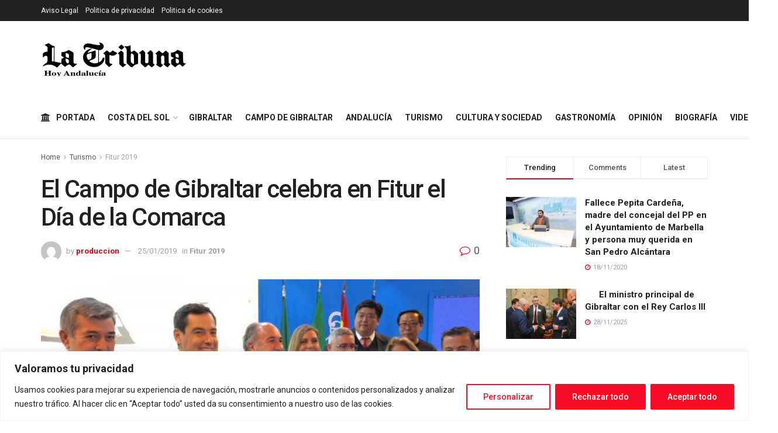

--- FILE ---
content_type: text/html; charset=UTF-8
request_url: https://latribunahoy.com/el-campo-de-gibraltar-celebra-en-fitur-el-dia-de-la-comarca/
body_size: 44374
content:
<!doctype html>
<!--[if lt IE 7]> <html class="no-js lt-ie9 lt-ie8 lt-ie7" lang="es"> <![endif]-->
<!--[if IE 7]>    <html class="no-js lt-ie9 lt-ie8" lang="es"> <![endif]-->
<!--[if IE 8]>    <html class="no-js lt-ie9" lang="es"> <![endif]-->
<!--[if IE 9]>    <html class="no-js lt-ie10" lang="es"> <![endif]-->
<!--[if gt IE 8]><!--> <html class="no-js" lang="es"> <!--<![endif]-->
<head>
    <meta http-equiv="Content-Type" content="text/html; charset=UTF-8" />
    <meta name='viewport' content='width=device-width, initial-scale=1, user-scalable=yes' />
    <link rel="profile" href="http://gmpg.org/xfn/11" />
    <link rel="pingback" href="https://latribunahoy.com/xmlrpc.php" />
    <meta name='robots' content='index, follow, max-image-preview:large, max-snippet:-1, max-video-preview:-1' />
	<style>img:is([sizes="auto" i], [sizes^="auto," i]) { contain-intrinsic-size: 3000px 1500px }</style>
	<meta property="og:type" content="article">
<meta property="og:title" content="El Campo de Gibraltar celebra en Fitur el Día de la Comarca">
<meta property="og:site_name" content="Noticias La Tribuna Hoy">
<meta property="og:description" content="La segunda jornada de FITUR-2019 en el stand del Campo de Gibraltar, coincidente con la celebración del Día de la">
<meta property="og:url" content="https://latribunahoy.com/el-campo-de-gibraltar-celebra-en-fitur-el-dia-de-la-comarca/">
<meta property="og:locale" content="es_ES">
<meta property="og:image" content="https://latribunahoy.com/wp-content/uploads/2019/04/43noticias_file_foto_1039466.jpg">
<meta property="og:image:height" content="305">
<meta property="og:image:width" content="600">
<meta property="article:published_time" content="2019-01-25T00:00:00+01:00">
<meta property="article:modified_time" content="2019-01-25T00:00:00+01:00">
<meta property="article:section" content="Fitur 2019">
<meta name="twitter:card" content="summary_large_image">
<meta name="twitter:title" content="El Campo de Gibraltar celebra en Fitur el Día de la Comarca">
<meta name="twitter:description" content="La segunda jornada de FITUR-2019 en el stand del Campo de Gibraltar, coincidente con la celebración del Día de la">
<meta name="twitter:url" content="https://latribunahoy.com/el-campo-de-gibraltar-celebra-en-fitur-el-dia-de-la-comarca/">
<meta name="twitter:site" content="">
<meta name="twitter:image" content="https://latribunahoy.com/wp-content/uploads/2019/04/43noticias_file_foto_1039466.jpg">
<meta name="twitter:image:width" content="600">
<meta name="twitter:image:height" content="305">
			<script type="text/javascript">
			  var jnews_ajax_url = '/?ajax-request=jnews'
			</script>
			<script type="text/javascript">;window.jnews=window.jnews||{},window.jnews.library=window.jnews.library||{},window.jnews.library=function(){"use strict";var e=this;e.win=window,e.doc=document,e.noop=function(){},e.globalBody=e.doc.getElementsByTagName("body")[0],e.globalBody=e.globalBody?e.globalBody:e.doc,e.win.jnewsDataStorage=e.win.jnewsDataStorage||{_storage:new WeakMap,put:function(e,t,n){this._storage.has(e)||this._storage.set(e,new Map),this._storage.get(e).set(t,n)},get:function(e,t){return this._storage.get(e).get(t)},has:function(e,t){return this._storage.has(e)&&this._storage.get(e).has(t)},remove:function(e,t){var n=this._storage.get(e).delete(t);return 0===!this._storage.get(e).size&&this._storage.delete(e),n}},e.windowWidth=function(){return e.win.innerWidth||e.docEl.clientWidth||e.globalBody.clientWidth},e.windowHeight=function(){return e.win.innerHeight||e.docEl.clientHeight||e.globalBody.clientHeight},e.requestAnimationFrame=e.win.requestAnimationFrame||e.win.webkitRequestAnimationFrame||e.win.mozRequestAnimationFrame||e.win.msRequestAnimationFrame||window.oRequestAnimationFrame||function(e){return setTimeout(e,1e3/60)},e.cancelAnimationFrame=e.win.cancelAnimationFrame||e.win.webkitCancelAnimationFrame||e.win.webkitCancelRequestAnimationFrame||e.win.mozCancelAnimationFrame||e.win.msCancelRequestAnimationFrame||e.win.oCancelRequestAnimationFrame||function(e){clearTimeout(e)},e.classListSupport="classList"in document.createElement("_"),e.hasClass=e.classListSupport?function(e,t){return e.classList.contains(t)}:function(e,t){return e.className.indexOf(t)>=0},e.addClass=e.classListSupport?function(t,n){e.hasClass(t,n)||t.classList.add(n)}:function(t,n){e.hasClass(t,n)||(t.className+=" "+n)},e.removeClass=e.classListSupport?function(t,n){e.hasClass(t,n)&&t.classList.remove(n)}:function(t,n){e.hasClass(t,n)&&(t.className=t.className.replace(n,""))},e.objKeys=function(e){var t=[];for(var n in e)Object.prototype.hasOwnProperty.call(e,n)&&t.push(n);return t},e.isObjectSame=function(e,t){var n=!0;return JSON.stringify(e)!==JSON.stringify(t)&&(n=!1),n},e.extend=function(){for(var e,t,n,o=arguments[0]||{},i=1,a=arguments.length;i<a;i++)if(null!==(e=arguments[i]))for(t in e)o!==(n=e[t])&&void 0!==n&&(o[t]=n);return o},e.dataStorage=e.win.jnewsDataStorage,e.isVisible=function(e){return 0!==e.offsetWidth&&0!==e.offsetHeight||e.getBoundingClientRect().length},e.getHeight=function(e){return e.offsetHeight||e.clientHeight||e.getBoundingClientRect().height},e.getWidth=function(e){return e.offsetWidth||e.clientWidth||e.getBoundingClientRect().width},e.supportsPassive=!1;try{var t=Object.defineProperty({},"passive",{get:function(){e.supportsPassive=!0}});"createEvent"in e.doc?e.win.addEventListener("test",null,t):"fireEvent"in e.doc&&e.win.attachEvent("test",null)}catch(e){}e.passiveOption=!!e.supportsPassive&&{passive:!0},e.setStorage=function(e,t){e="jnews-"+e;var n={expired:Math.floor(((new Date).getTime()+432e5)/1e3)};t=Object.assign(n,t);localStorage.setItem(e,JSON.stringify(t))},e.getStorage=function(e){e="jnews-"+e;var t=localStorage.getItem(e);return null!==t&&0<t.length?JSON.parse(localStorage.getItem(e)):{}},e.expiredStorage=function(){var t,n="jnews-";for(var o in localStorage)o.indexOf(n)>-1&&"undefined"!==(t=e.getStorage(o.replace(n,""))).expired&&t.expired<Math.floor((new Date).getTime()/1e3)&&localStorage.removeItem(o)},e.addEvents=function(t,n,o){for(var i in n){var a=["touchstart","touchmove"].indexOf(i)>=0&&!o&&e.passiveOption;"createEvent"in e.doc?t.addEventListener(i,n[i],a):"fireEvent"in e.doc&&t.attachEvent("on"+i,n[i])}},e.removeEvents=function(t,n){for(var o in n)"createEvent"in e.doc?t.removeEventListener(o,n[o]):"fireEvent"in e.doc&&t.detachEvent("on"+o,n[o])},e.triggerEvents=function(t,n,o){var i;o=o||{detail:null};return"createEvent"in e.doc?(!(i=e.doc.createEvent("CustomEvent")||new CustomEvent(n)).initCustomEvent||i.initCustomEvent(n,!0,!1,o),void t.dispatchEvent(i)):"fireEvent"in e.doc?((i=e.doc.createEventObject()).eventType=n,void t.fireEvent("on"+i.eventType,i)):void 0},e.getParents=function(t,n){void 0===n&&(n=e.doc);for(var o=[],i=t.parentNode,a=!1;!a;)if(i){var r=i;r.querySelectorAll(n).length?a=!0:(o.push(r),i=r.parentNode)}else o=[],a=!0;return o},e.forEach=function(e,t,n){for(var o=0,i=e.length;o<i;o++)t.call(n,e[o],o)},e.getText=function(e){return e.innerText||e.textContent},e.setText=function(e,t){var n="object"==typeof t?t.innerText||t.textContent:t;e.innerText&&(e.innerText=n),e.textContent&&(e.textContent=n)},e.httpBuildQuery=function(t){return e.objKeys(t).reduce(function t(n){var o=arguments.length>1&&void 0!==arguments[1]?arguments[1]:null;return function(i,a){var r=n[a];a=encodeURIComponent(a);var s=o?"".concat(o,"[").concat(a,"]"):a;return null==r||"function"==typeof r?(i.push("".concat(s,"=")),i):["number","boolean","string"].includes(typeof r)?(i.push("".concat(s,"=").concat(encodeURIComponent(r))),i):(i.push(e.objKeys(r).reduce(t(r,s),[]).join("&")),i)}}(t),[]).join("&")},e.get=function(t,n,o,i){return o="function"==typeof o?o:e.noop,e.ajax("GET",t,n,o,i)},e.post=function(t,n,o,i){return o="function"==typeof o?o:e.noop,e.ajax("POST",t,n,o,i)},e.ajax=function(t,n,o,i,a){var r=new XMLHttpRequest,s=n,c=e.httpBuildQuery(o);if(t=-1!=["GET","POST"].indexOf(t)?t:"GET",r.open(t,s+("GET"==t?"?"+c:""),!0),"POST"==t&&r.setRequestHeader("Content-type","application/x-www-form-urlencoded"),r.setRequestHeader("X-Requested-With","XMLHttpRequest"),r.onreadystatechange=function(){4===r.readyState&&200<=r.status&&300>r.status&&"function"==typeof i&&i.call(void 0,r.response)},void 0!==a&&!a){return{xhr:r,send:function(){r.send("POST"==t?c:null)}}}return r.send("POST"==t?c:null),{xhr:r}},e.scrollTo=function(t,n,o){function i(e,t,n){this.start=this.position(),this.change=e-this.start,this.currentTime=0,this.increment=20,this.duration=void 0===n?500:n,this.callback=t,this.finish=!1,this.animateScroll()}return Math.easeInOutQuad=function(e,t,n,o){return(e/=o/2)<1?n/2*e*e+t:-n/2*(--e*(e-2)-1)+t},i.prototype.stop=function(){this.finish=!0},i.prototype.move=function(t){e.doc.documentElement.scrollTop=t,e.globalBody.parentNode.scrollTop=t,e.globalBody.scrollTop=t},i.prototype.position=function(){return e.doc.documentElement.scrollTop||e.globalBody.parentNode.scrollTop||e.globalBody.scrollTop},i.prototype.animateScroll=function(){this.currentTime+=this.increment;var t=Math.easeInOutQuad(this.currentTime,this.start,this.change,this.duration);this.move(t),this.currentTime<this.duration&&!this.finish?e.requestAnimationFrame.call(e.win,this.animateScroll.bind(this)):this.callback&&"function"==typeof this.callback&&this.callback()},new i(t,n,o)},e.unwrap=function(t){var n,o=t;e.forEach(t,(function(e,t){n?n+=e:n=e})),o.replaceWith(n)},e.performance={start:function(e){performance.mark(e+"Start")},stop:function(e){performance.mark(e+"End"),performance.measure(e,e+"Start",e+"End")}},e.fps=function(){var t=0,n=0,o=0;!function(){var i=t=0,a=0,r=0,s=document.getElementById("fpsTable"),c=function(t){void 0===document.getElementsByTagName("body")[0]?e.requestAnimationFrame.call(e.win,(function(){c(t)})):document.getElementsByTagName("body")[0].appendChild(t)};null===s&&((s=document.createElement("div")).style.position="fixed",s.style.top="120px",s.style.left="10px",s.style.width="100px",s.style.height="20px",s.style.border="1px solid black",s.style.fontSize="11px",s.style.zIndex="100000",s.style.backgroundColor="white",s.id="fpsTable",c(s));var l=function(){o++,n=Date.now(),(a=(o/(r=(n-t)/1e3)).toPrecision(2))!=i&&(i=a,s.innerHTML=i+"fps"),1<r&&(t=n,o=0),e.requestAnimationFrame.call(e.win,l)};l()}()},e.instr=function(e,t){for(var n=0;n<t.length;n++)if(-1!==e.toLowerCase().indexOf(t[n].toLowerCase()))return!0},e.winLoad=function(t,n){function o(o){if("complete"===e.doc.readyState||"interactive"===e.doc.readyState)return!o||n?setTimeout(t,n||1):t(o),1}o()||e.addEvents(e.win,{load:o})},e.docReady=function(t,n){function o(o){if("complete"===e.doc.readyState||"interactive"===e.doc.readyState)return!o||n?setTimeout(t,n||1):t(o),1}o()||e.addEvents(e.doc,{DOMContentLoaded:o})},e.fireOnce=function(){e.docReady((function(){e.assets=e.assets||[],e.assets.length&&(e.boot(),e.load_assets())}),50)},e.boot=function(){e.length&&e.doc.querySelectorAll("style[media]").forEach((function(e){"not all"==e.getAttribute("media")&&e.removeAttribute("media")}))},e.create_js=function(t,n){var o=e.doc.createElement("script");switch(o.setAttribute("src",t),n){case"defer":o.setAttribute("defer",!0);break;case"async":o.setAttribute("async",!0);break;case"deferasync":o.setAttribute("defer",!0),o.setAttribute("async",!0)}e.globalBody.appendChild(o)},e.load_assets=function(){"object"==typeof e.assets&&e.forEach(e.assets.slice(0),(function(t,n){var o="";t.defer&&(o+="defer"),t.async&&(o+="async"),e.create_js(t.url,o);var i=e.assets.indexOf(t);i>-1&&e.assets.splice(i,1)})),e.assets=jnewsoption.au_scripts=window.jnewsads=[]},e.setCookie=function(e,t,n){var o="";if(n){var i=new Date;i.setTime(i.getTime()+24*n*60*60*1e3),o="; expires="+i.toUTCString()}document.cookie=e+"="+(t||"")+o+"; path=/"},e.getCookie=function(e){for(var t=e+"=",n=document.cookie.split(";"),o=0;o<n.length;o++){for(var i=n[o];" "==i.charAt(0);)i=i.substring(1,i.length);if(0==i.indexOf(t))return i.substring(t.length,i.length)}return null},e.eraseCookie=function(e){document.cookie=e+"=; Path=/; Expires=Thu, 01 Jan 1970 00:00:01 GMT;"},e.docReady((function(){e.globalBody=e.globalBody==e.doc?e.doc.getElementsByTagName("body")[0]:e.globalBody,e.globalBody=e.globalBody?e.globalBody:e.doc})),e.winLoad((function(){e.winLoad((function(){var t=!1;if(void 0!==window.jnewsadmin)if(void 0!==window.file_version_checker){var n=e.objKeys(window.file_version_checker);n.length?n.forEach((function(e){t||"10.0.4"===window.file_version_checker[e]||(t=!0)})):t=!0}else t=!0;t&&(window.jnewsHelper.getMessage(),window.jnewsHelper.getNotice())}),2500)}))},window.jnews.library=new window.jnews.library;</script>
	<!-- This site is optimized with the Yoast SEO plugin v24.9 - https://yoast.com/wordpress/plugins/seo/ -->
	<title>El Campo de Gibraltar celebra en Fitur el Día de la Comarca - Noticias La Tribuna Hoy</title>
	<link rel="canonical" href="https://latribunahoy.com/el-campo-de-gibraltar-celebra-en-fitur-el-dia-de-la-comarca/" />
	<meta property="og:locale" content="es_ES" />
	<meta property="og:type" content="article" />
	<meta property="og:title" content="El Campo de Gibraltar celebra en Fitur el Día de la Comarca - Noticias La Tribuna Hoy" />
	<meta property="og:description" content="La segunda jornada de FITUR-2019 en el stand del Campo de Gibraltar, coincidente con la celebración del Día de la Comarca en FITUR 2019 ha tenido su inicio con las palabras de bienvenida del Presidente Luis Ángel Fernández, que ha aprovechado la ocasión para destacar la gran cantidad de proyectos turísticos que nacen y se [&hellip;]" />
	<meta property="og:url" content="https://latribunahoy.com/el-campo-de-gibraltar-celebra-en-fitur-el-dia-de-la-comarca/" />
	<meta property="og:site_name" content="Noticias La Tribuna Hoy" />
	<meta property="article:published_time" content="2019-01-24T23:00:00+00:00" />
	<meta property="og:image" content="https://latribunahoy.com/wp-content/uploads/2019/04/43noticias_file_foto_1039466.jpg" />
	<meta property="og:image:width" content="600" />
	<meta property="og:image:height" content="305" />
	<meta property="og:image:type" content="image/jpeg" />
	<meta name="author" content="produccion" />
	<meta name="twitter:card" content="summary_large_image" />
	<meta name="twitter:label1" content="Escrito por" />
	<meta name="twitter:data1" content="produccion" />
	<meta name="twitter:label2" content="Tiempo de lectura" />
	<meta name="twitter:data2" content="12 minutos" />
	<script type="application/ld+json" class="yoast-schema-graph">{"@context":"https://schema.org","@graph":[{"@type":"WebPage","@id":"https://latribunahoy.com/el-campo-de-gibraltar-celebra-en-fitur-el-dia-de-la-comarca/","url":"https://latribunahoy.com/el-campo-de-gibraltar-celebra-en-fitur-el-dia-de-la-comarca/","name":"El Campo de Gibraltar celebra en Fitur el Día de la Comarca - Noticias La Tribuna Hoy","isPartOf":{"@id":"https://latribunahoy.com/#website"},"primaryImageOfPage":{"@id":"https://latribunahoy.com/el-campo-de-gibraltar-celebra-en-fitur-el-dia-de-la-comarca/#primaryimage"},"image":{"@id":"https://latribunahoy.com/el-campo-de-gibraltar-celebra-en-fitur-el-dia-de-la-comarca/#primaryimage"},"thumbnailUrl":"https://latribunahoy.com/wp-content/uploads/2019/04/43noticias_file_foto_1039466.jpg","datePublished":"2019-01-24T23:00:00+00:00","author":{"@id":"https://latribunahoy.com/#/schema/person/cc5d170c1dbc565d815b5e883aeb4ea9"},"breadcrumb":{"@id":"https://latribunahoy.com/el-campo-de-gibraltar-celebra-en-fitur-el-dia-de-la-comarca/#breadcrumb"},"inLanguage":"es","potentialAction":[{"@type":"ReadAction","target":["https://latribunahoy.com/el-campo-de-gibraltar-celebra-en-fitur-el-dia-de-la-comarca/"]}]},{"@type":"ImageObject","inLanguage":"es","@id":"https://latribunahoy.com/el-campo-de-gibraltar-celebra-en-fitur-el-dia-de-la-comarca/#primaryimage","url":"https://latribunahoy.com/wp-content/uploads/2019/04/43noticias_file_foto_1039466.jpg","contentUrl":"https://latribunahoy.com/wp-content/uploads/2019/04/43noticias_file_foto_1039466.jpg","width":600,"height":305},{"@type":"BreadcrumbList","@id":"https://latribunahoy.com/el-campo-de-gibraltar-celebra-en-fitur-el-dia-de-la-comarca/#breadcrumb","itemListElement":[{"@type":"ListItem","position":1,"name":"Portada","item":"https://latribunahoy.com/"},{"@type":"ListItem","position":2,"name":"El Campo de Gibraltar celebra en Fitur el Día de la Comarca"}]},{"@type":"WebSite","@id":"https://latribunahoy.com/#website","url":"https://latribunahoy.com/","name":"Noticias La Tribuna Hoy","description":"Las noticias más relevantes de la Costa del Sol, el Campo de Gibraltar y el Peñón","potentialAction":[{"@type":"SearchAction","target":{"@type":"EntryPoint","urlTemplate":"https://latribunahoy.com/?s={search_term_string}"},"query-input":{"@type":"PropertyValueSpecification","valueRequired":true,"valueName":"search_term_string"}}],"inLanguage":"es"},{"@type":"Person","@id":"https://latribunahoy.com/#/schema/person/cc5d170c1dbc565d815b5e883aeb4ea9","name":"produccion","image":{"@type":"ImageObject","inLanguage":"es","@id":"https://latribunahoy.com/#/schema/person/image/","url":"https://secure.gravatar.com/avatar/30172ae776087b83a24efe527b934508?s=96&d=mm&r=g","contentUrl":"https://secure.gravatar.com/avatar/30172ae776087b83a24efe527b934508?s=96&d=mm&r=g","caption":"produccion"},"url":"https://latribunahoy.com/author/produccion/"}]}</script>
	<!-- / Yoast SEO plugin. -->


<link rel='dns-prefetch' href='//www.googletagmanager.com' />
<link rel='dns-prefetch' href='//fonts.googleapis.com' />
<link rel='preconnect' href='https://fonts.gstatic.com' />
<link rel="alternate" type="application/rss+xml" title="Noticias La Tribuna Hoy &raquo; Feed" href="https://latribunahoy.com/feed/" />
<link rel="alternate" type="application/rss+xml" title="Noticias La Tribuna Hoy &raquo; Feed de los comentarios" href="https://latribunahoy.com/comments/feed/" />
<link rel="alternate" type="application/rss+xml" title="Noticias La Tribuna Hoy &raquo; Comentario El Campo de Gibraltar celebra en Fitur el Día de la Comarca del feed" href="https://latribunahoy.com/el-campo-de-gibraltar-celebra-en-fitur-el-dia-de-la-comarca/feed/" />
<script type="text/javascript">
/* <![CDATA[ */
window._wpemojiSettings = {"baseUrl":"https:\/\/s.w.org\/images\/core\/emoji\/15.0.3\/72x72\/","ext":".png","svgUrl":"https:\/\/s.w.org\/images\/core\/emoji\/15.0.3\/svg\/","svgExt":".svg","source":{"concatemoji":"https:\/\/latribunahoy.com\/wp-includes\/js\/wp-emoji-release.min.js?ver=6.7.4"}};
/*! This file is auto-generated */
!function(i,n){var o,s,e;function c(e){try{var t={supportTests:e,timestamp:(new Date).valueOf()};sessionStorage.setItem(o,JSON.stringify(t))}catch(e){}}function p(e,t,n){e.clearRect(0,0,e.canvas.width,e.canvas.height),e.fillText(t,0,0);var t=new Uint32Array(e.getImageData(0,0,e.canvas.width,e.canvas.height).data),r=(e.clearRect(0,0,e.canvas.width,e.canvas.height),e.fillText(n,0,0),new Uint32Array(e.getImageData(0,0,e.canvas.width,e.canvas.height).data));return t.every(function(e,t){return e===r[t]})}function u(e,t,n){switch(t){case"flag":return n(e,"\ud83c\udff3\ufe0f\u200d\u26a7\ufe0f","\ud83c\udff3\ufe0f\u200b\u26a7\ufe0f")?!1:!n(e,"\ud83c\uddfa\ud83c\uddf3","\ud83c\uddfa\u200b\ud83c\uddf3")&&!n(e,"\ud83c\udff4\udb40\udc67\udb40\udc62\udb40\udc65\udb40\udc6e\udb40\udc67\udb40\udc7f","\ud83c\udff4\u200b\udb40\udc67\u200b\udb40\udc62\u200b\udb40\udc65\u200b\udb40\udc6e\u200b\udb40\udc67\u200b\udb40\udc7f");case"emoji":return!n(e,"\ud83d\udc26\u200d\u2b1b","\ud83d\udc26\u200b\u2b1b")}return!1}function f(e,t,n){var r="undefined"!=typeof WorkerGlobalScope&&self instanceof WorkerGlobalScope?new OffscreenCanvas(300,150):i.createElement("canvas"),a=r.getContext("2d",{willReadFrequently:!0}),o=(a.textBaseline="top",a.font="600 32px Arial",{});return e.forEach(function(e){o[e]=t(a,e,n)}),o}function t(e){var t=i.createElement("script");t.src=e,t.defer=!0,i.head.appendChild(t)}"undefined"!=typeof Promise&&(o="wpEmojiSettingsSupports",s=["flag","emoji"],n.supports={everything:!0,everythingExceptFlag:!0},e=new Promise(function(e){i.addEventListener("DOMContentLoaded",e,{once:!0})}),new Promise(function(t){var n=function(){try{var e=JSON.parse(sessionStorage.getItem(o));if("object"==typeof e&&"number"==typeof e.timestamp&&(new Date).valueOf()<e.timestamp+604800&&"object"==typeof e.supportTests)return e.supportTests}catch(e){}return null}();if(!n){if("undefined"!=typeof Worker&&"undefined"!=typeof OffscreenCanvas&&"undefined"!=typeof URL&&URL.createObjectURL&&"undefined"!=typeof Blob)try{var e="postMessage("+f.toString()+"("+[JSON.stringify(s),u.toString(),p.toString()].join(",")+"));",r=new Blob([e],{type:"text/javascript"}),a=new Worker(URL.createObjectURL(r),{name:"wpTestEmojiSupports"});return void(a.onmessage=function(e){c(n=e.data),a.terminate(),t(n)})}catch(e){}c(n=f(s,u,p))}t(n)}).then(function(e){for(var t in e)n.supports[t]=e[t],n.supports.everything=n.supports.everything&&n.supports[t],"flag"!==t&&(n.supports.everythingExceptFlag=n.supports.everythingExceptFlag&&n.supports[t]);n.supports.everythingExceptFlag=n.supports.everythingExceptFlag&&!n.supports.flag,n.DOMReady=!1,n.readyCallback=function(){n.DOMReady=!0}}).then(function(){return e}).then(function(){var e;n.supports.everything||(n.readyCallback(),(e=n.source||{}).concatemoji?t(e.concatemoji):e.wpemoji&&e.twemoji&&(t(e.twemoji),t(e.wpemoji)))}))}((window,document),window._wpemojiSettings);
/* ]]> */
</script>
<style id='wp-emoji-styles-inline-css' type='text/css'>

	img.wp-smiley, img.emoji {
		display: inline !important;
		border: none !important;
		box-shadow: none !important;
		height: 1em !important;
		width: 1em !important;
		margin: 0 0.07em !important;
		vertical-align: -0.1em !important;
		background: none !important;
		padding: 0 !important;
	}
</style>
<link rel='stylesheet' id='wp-block-library-css' href='https://latribunahoy.com/wp-includes/css/dist/block-library/style.min.css?ver=6.7.4' type='text/css' media='all' />
<style id='classic-theme-styles-inline-css' type='text/css'>
/*! This file is auto-generated */
.wp-block-button__link{color:#fff;background-color:#32373c;border-radius:9999px;box-shadow:none;text-decoration:none;padding:calc(.667em + 2px) calc(1.333em + 2px);font-size:1.125em}.wp-block-file__button{background:#32373c;color:#fff;text-decoration:none}
</style>
<style id='global-styles-inline-css' type='text/css'>
:root{--wp--preset--aspect-ratio--square: 1;--wp--preset--aspect-ratio--4-3: 4/3;--wp--preset--aspect-ratio--3-4: 3/4;--wp--preset--aspect-ratio--3-2: 3/2;--wp--preset--aspect-ratio--2-3: 2/3;--wp--preset--aspect-ratio--16-9: 16/9;--wp--preset--aspect-ratio--9-16: 9/16;--wp--preset--color--black: #000000;--wp--preset--color--cyan-bluish-gray: #abb8c3;--wp--preset--color--white: #ffffff;--wp--preset--color--pale-pink: #f78da7;--wp--preset--color--vivid-red: #cf2e2e;--wp--preset--color--luminous-vivid-orange: #ff6900;--wp--preset--color--luminous-vivid-amber: #fcb900;--wp--preset--color--light-green-cyan: #7bdcb5;--wp--preset--color--vivid-green-cyan: #00d084;--wp--preset--color--pale-cyan-blue: #8ed1fc;--wp--preset--color--vivid-cyan-blue: #0693e3;--wp--preset--color--vivid-purple: #9b51e0;--wp--preset--gradient--vivid-cyan-blue-to-vivid-purple: linear-gradient(135deg,rgba(6,147,227,1) 0%,rgb(155,81,224) 100%);--wp--preset--gradient--light-green-cyan-to-vivid-green-cyan: linear-gradient(135deg,rgb(122,220,180) 0%,rgb(0,208,130) 100%);--wp--preset--gradient--luminous-vivid-amber-to-luminous-vivid-orange: linear-gradient(135deg,rgba(252,185,0,1) 0%,rgba(255,105,0,1) 100%);--wp--preset--gradient--luminous-vivid-orange-to-vivid-red: linear-gradient(135deg,rgba(255,105,0,1) 0%,rgb(207,46,46) 100%);--wp--preset--gradient--very-light-gray-to-cyan-bluish-gray: linear-gradient(135deg,rgb(238,238,238) 0%,rgb(169,184,195) 100%);--wp--preset--gradient--cool-to-warm-spectrum: linear-gradient(135deg,rgb(74,234,220) 0%,rgb(151,120,209) 20%,rgb(207,42,186) 40%,rgb(238,44,130) 60%,rgb(251,105,98) 80%,rgb(254,248,76) 100%);--wp--preset--gradient--blush-light-purple: linear-gradient(135deg,rgb(255,206,236) 0%,rgb(152,150,240) 100%);--wp--preset--gradient--blush-bordeaux: linear-gradient(135deg,rgb(254,205,165) 0%,rgb(254,45,45) 50%,rgb(107,0,62) 100%);--wp--preset--gradient--luminous-dusk: linear-gradient(135deg,rgb(255,203,112) 0%,rgb(199,81,192) 50%,rgb(65,88,208) 100%);--wp--preset--gradient--pale-ocean: linear-gradient(135deg,rgb(255,245,203) 0%,rgb(182,227,212) 50%,rgb(51,167,181) 100%);--wp--preset--gradient--electric-grass: linear-gradient(135deg,rgb(202,248,128) 0%,rgb(113,206,126) 100%);--wp--preset--gradient--midnight: linear-gradient(135deg,rgb(2,3,129) 0%,rgb(40,116,252) 100%);--wp--preset--font-size--small: 13px;--wp--preset--font-size--medium: 20px;--wp--preset--font-size--large: 36px;--wp--preset--font-size--x-large: 42px;--wp--preset--spacing--20: 0.44rem;--wp--preset--spacing--30: 0.67rem;--wp--preset--spacing--40: 1rem;--wp--preset--spacing--50: 1.5rem;--wp--preset--spacing--60: 2.25rem;--wp--preset--spacing--70: 3.38rem;--wp--preset--spacing--80: 5.06rem;--wp--preset--shadow--natural: 6px 6px 9px rgba(0, 0, 0, 0.2);--wp--preset--shadow--deep: 12px 12px 50px rgba(0, 0, 0, 0.4);--wp--preset--shadow--sharp: 6px 6px 0px rgba(0, 0, 0, 0.2);--wp--preset--shadow--outlined: 6px 6px 0px -3px rgba(255, 255, 255, 1), 6px 6px rgba(0, 0, 0, 1);--wp--preset--shadow--crisp: 6px 6px 0px rgba(0, 0, 0, 1);}:where(.is-layout-flex){gap: 0.5em;}:where(.is-layout-grid){gap: 0.5em;}body .is-layout-flex{display: flex;}.is-layout-flex{flex-wrap: wrap;align-items: center;}.is-layout-flex > :is(*, div){margin: 0;}body .is-layout-grid{display: grid;}.is-layout-grid > :is(*, div){margin: 0;}:where(.wp-block-columns.is-layout-flex){gap: 2em;}:where(.wp-block-columns.is-layout-grid){gap: 2em;}:where(.wp-block-post-template.is-layout-flex){gap: 1.25em;}:where(.wp-block-post-template.is-layout-grid){gap: 1.25em;}.has-black-color{color: var(--wp--preset--color--black) !important;}.has-cyan-bluish-gray-color{color: var(--wp--preset--color--cyan-bluish-gray) !important;}.has-white-color{color: var(--wp--preset--color--white) !important;}.has-pale-pink-color{color: var(--wp--preset--color--pale-pink) !important;}.has-vivid-red-color{color: var(--wp--preset--color--vivid-red) !important;}.has-luminous-vivid-orange-color{color: var(--wp--preset--color--luminous-vivid-orange) !important;}.has-luminous-vivid-amber-color{color: var(--wp--preset--color--luminous-vivid-amber) !important;}.has-light-green-cyan-color{color: var(--wp--preset--color--light-green-cyan) !important;}.has-vivid-green-cyan-color{color: var(--wp--preset--color--vivid-green-cyan) !important;}.has-pale-cyan-blue-color{color: var(--wp--preset--color--pale-cyan-blue) !important;}.has-vivid-cyan-blue-color{color: var(--wp--preset--color--vivid-cyan-blue) !important;}.has-vivid-purple-color{color: var(--wp--preset--color--vivid-purple) !important;}.has-black-background-color{background-color: var(--wp--preset--color--black) !important;}.has-cyan-bluish-gray-background-color{background-color: var(--wp--preset--color--cyan-bluish-gray) !important;}.has-white-background-color{background-color: var(--wp--preset--color--white) !important;}.has-pale-pink-background-color{background-color: var(--wp--preset--color--pale-pink) !important;}.has-vivid-red-background-color{background-color: var(--wp--preset--color--vivid-red) !important;}.has-luminous-vivid-orange-background-color{background-color: var(--wp--preset--color--luminous-vivid-orange) !important;}.has-luminous-vivid-amber-background-color{background-color: var(--wp--preset--color--luminous-vivid-amber) !important;}.has-light-green-cyan-background-color{background-color: var(--wp--preset--color--light-green-cyan) !important;}.has-vivid-green-cyan-background-color{background-color: var(--wp--preset--color--vivid-green-cyan) !important;}.has-pale-cyan-blue-background-color{background-color: var(--wp--preset--color--pale-cyan-blue) !important;}.has-vivid-cyan-blue-background-color{background-color: var(--wp--preset--color--vivid-cyan-blue) !important;}.has-vivid-purple-background-color{background-color: var(--wp--preset--color--vivid-purple) !important;}.has-black-border-color{border-color: var(--wp--preset--color--black) !important;}.has-cyan-bluish-gray-border-color{border-color: var(--wp--preset--color--cyan-bluish-gray) !important;}.has-white-border-color{border-color: var(--wp--preset--color--white) !important;}.has-pale-pink-border-color{border-color: var(--wp--preset--color--pale-pink) !important;}.has-vivid-red-border-color{border-color: var(--wp--preset--color--vivid-red) !important;}.has-luminous-vivid-orange-border-color{border-color: var(--wp--preset--color--luminous-vivid-orange) !important;}.has-luminous-vivid-amber-border-color{border-color: var(--wp--preset--color--luminous-vivid-amber) !important;}.has-light-green-cyan-border-color{border-color: var(--wp--preset--color--light-green-cyan) !important;}.has-vivid-green-cyan-border-color{border-color: var(--wp--preset--color--vivid-green-cyan) !important;}.has-pale-cyan-blue-border-color{border-color: var(--wp--preset--color--pale-cyan-blue) !important;}.has-vivid-cyan-blue-border-color{border-color: var(--wp--preset--color--vivid-cyan-blue) !important;}.has-vivid-purple-border-color{border-color: var(--wp--preset--color--vivid-purple) !important;}.has-vivid-cyan-blue-to-vivid-purple-gradient-background{background: var(--wp--preset--gradient--vivid-cyan-blue-to-vivid-purple) !important;}.has-light-green-cyan-to-vivid-green-cyan-gradient-background{background: var(--wp--preset--gradient--light-green-cyan-to-vivid-green-cyan) !important;}.has-luminous-vivid-amber-to-luminous-vivid-orange-gradient-background{background: var(--wp--preset--gradient--luminous-vivid-amber-to-luminous-vivid-orange) !important;}.has-luminous-vivid-orange-to-vivid-red-gradient-background{background: var(--wp--preset--gradient--luminous-vivid-orange-to-vivid-red) !important;}.has-very-light-gray-to-cyan-bluish-gray-gradient-background{background: var(--wp--preset--gradient--very-light-gray-to-cyan-bluish-gray) !important;}.has-cool-to-warm-spectrum-gradient-background{background: var(--wp--preset--gradient--cool-to-warm-spectrum) !important;}.has-blush-light-purple-gradient-background{background: var(--wp--preset--gradient--blush-light-purple) !important;}.has-blush-bordeaux-gradient-background{background: var(--wp--preset--gradient--blush-bordeaux) !important;}.has-luminous-dusk-gradient-background{background: var(--wp--preset--gradient--luminous-dusk) !important;}.has-pale-ocean-gradient-background{background: var(--wp--preset--gradient--pale-ocean) !important;}.has-electric-grass-gradient-background{background: var(--wp--preset--gradient--electric-grass) !important;}.has-midnight-gradient-background{background: var(--wp--preset--gradient--midnight) !important;}.has-small-font-size{font-size: var(--wp--preset--font-size--small) !important;}.has-medium-font-size{font-size: var(--wp--preset--font-size--medium) !important;}.has-large-font-size{font-size: var(--wp--preset--font-size--large) !important;}.has-x-large-font-size{font-size: var(--wp--preset--font-size--x-large) !important;}
:where(.wp-block-post-template.is-layout-flex){gap: 1.25em;}:where(.wp-block-post-template.is-layout-grid){gap: 1.25em;}
:where(.wp-block-columns.is-layout-flex){gap: 2em;}:where(.wp-block-columns.is-layout-grid){gap: 2em;}
:root :where(.wp-block-pullquote){font-size: 1.5em;line-height: 1.6;}
</style>
<link rel='stylesheet' id='js_composer_front-css' href='https://latribunahoy.com/wp-content/plugins/js_composer/assets/css/js_composer.min.css?ver=7.8' type='text/css' media='all' />
<style id='akismet-widget-style-inline-css' type='text/css'>

			.a-stats {
				--akismet-color-mid-green: #357b49;
				--akismet-color-white: #fff;
				--akismet-color-light-grey: #f6f7f7;

				max-width: 350px;
				width: auto;
			}

			.a-stats * {
				all: unset;
				box-sizing: border-box;
			}

			.a-stats strong {
				font-weight: 600;
			}

			.a-stats a.a-stats__link,
			.a-stats a.a-stats__link:visited,
			.a-stats a.a-stats__link:active {
				background: var(--akismet-color-mid-green);
				border: none;
				box-shadow: none;
				border-radius: 8px;
				color: var(--akismet-color-white);
				cursor: pointer;
				display: block;
				font-family: -apple-system, BlinkMacSystemFont, 'Segoe UI', 'Roboto', 'Oxygen-Sans', 'Ubuntu', 'Cantarell', 'Helvetica Neue', sans-serif;
				font-weight: 500;
				padding: 12px;
				text-align: center;
				text-decoration: none;
				transition: all 0.2s ease;
			}

			/* Extra specificity to deal with TwentyTwentyOne focus style */
			.widget .a-stats a.a-stats__link:focus {
				background: var(--akismet-color-mid-green);
				color: var(--akismet-color-white);
				text-decoration: none;
			}

			.a-stats a.a-stats__link:hover {
				filter: brightness(110%);
				box-shadow: 0 4px 12px rgba(0, 0, 0, 0.06), 0 0 2px rgba(0, 0, 0, 0.16);
			}

			.a-stats .count {
				color: var(--akismet-color-white);
				display: block;
				font-size: 1.5em;
				line-height: 1.4;
				padding: 0 13px;
				white-space: nowrap;
			}
		
</style>
<link rel='stylesheet' id='jeg_customizer_font-css' href='//fonts.googleapis.com/css?family=Roboto%3Aregular%2C500%2C700%2C500%2Cregular&#038;display=swap&#038;ver=1.3.0' type='text/css' media='all' />
<link rel='stylesheet' id='jnews-frontend-css' href='https://latribunahoy.com/wp-content/themes/jnews/assets/dist/frontend.min.css?ver=11.6.11' type='text/css' media='all' />
<link rel='stylesheet' id='jnews-js-composer-css' href='https://latribunahoy.com/wp-content/themes/jnews/assets/css/js-composer-frontend.css?ver=11.6.11' type='text/css' media='all' />
<link rel='stylesheet' id='jnews-style-css' href='https://latribunahoy.com/wp-content/themes/jnews/style.css?ver=11.6.11' type='text/css' media='all' />
<link rel='stylesheet' id='jnews-darkmode-css' href='https://latribunahoy.com/wp-content/themes/jnews/assets/css/darkmode.css?ver=11.6.11' type='text/css' media='all' />
<link rel='stylesheet' id='jnews-select-share-css' href='https://latribunahoy.com/wp-content/plugins/jnews-social-share/assets/css/plugin.css' type='text/css' media='all' />
<link rel='stylesheet' id='jnews-weather-style-css' href='https://latribunahoy.com/wp-content/plugins/jnews-weather/assets/css/plugin.css?ver=11.0.2' type='text/css' media='all' />
<script type="text/javascript" id="cookie-law-info-js-extra">
/* <![CDATA[ */
var _ckyConfig = {"_ipData":[],"_assetsURL":"https:\/\/latribunahoy.com\/wp-content\/plugins\/cookie-law-info\/lite\/frontend\/images\/","_publicURL":"https:\/\/latribunahoy.com","_expiry":"365","_categories":[{"name":"Necesaria","slug":"necessary","isNecessary":true,"ccpaDoNotSell":true,"cookies":[],"active":true,"defaultConsent":{"gdpr":true,"ccpa":true}},{"name":"Funcional","slug":"functional","isNecessary":false,"ccpaDoNotSell":true,"cookies":[],"active":true,"defaultConsent":{"gdpr":false,"ccpa":false}},{"name":"Anal\u00edtica","slug":"analytics","isNecessary":false,"ccpaDoNotSell":true,"cookies":[],"active":true,"defaultConsent":{"gdpr":false,"ccpa":false}},{"name":"El rendimiento","slug":"performance","isNecessary":false,"ccpaDoNotSell":true,"cookies":[],"active":true,"defaultConsent":{"gdpr":false,"ccpa":false}},{"name":"Anuncio","slug":"advertisement","isNecessary":false,"ccpaDoNotSell":true,"cookies":[],"active":true,"defaultConsent":{"gdpr":false,"ccpa":false}}],"_activeLaw":"gdpr","_rootDomain":"","_block":"1","_showBanner":"1","_bannerConfig":{"settings":{"type":"banner","preferenceCenterType":"popup","position":"bottom","applicableLaw":"gdpr"},"behaviours":{"reloadBannerOnAccept":false,"loadAnalyticsByDefault":false,"animations":{"onLoad":"animate","onHide":"sticky"}},"config":{"revisitConsent":{"status":true,"tag":"revisit-consent","position":"bottom-left","meta":{"url":"#"},"styles":{"background-color":"#D0061E"},"elements":{"title":{"type":"text","tag":"revisit-consent-title","status":true,"styles":{"color":"#0056a7"}}}},"preferenceCenter":{"toggle":{"status":true,"tag":"detail-category-toggle","type":"toggle","states":{"active":{"styles":{"background-color":"#1863DC"}},"inactive":{"styles":{"background-color":"#D0D5D2"}}}}},"categoryPreview":{"status":false,"toggle":{"status":true,"tag":"detail-category-preview-toggle","type":"toggle","states":{"active":{"styles":{"background-color":"#1863DC"}},"inactive":{"styles":{"background-color":"#D0D5D2"}}}}},"videoPlaceholder":{"status":true,"styles":{"background-color":"#000000","border-color":"#000000","color":"#ffffff"}},"readMore":{"status":false,"tag":"readmore-button","type":"link","meta":{"noFollow":true,"newTab":true},"styles":{"color":"#f70d28","background-color":"transparent","border-color":"transparent"}},"auditTable":{"status":true},"optOption":{"status":true,"toggle":{"status":true,"tag":"optout-option-toggle","type":"toggle","states":{"active":{"styles":{"background-color":"#1863dc"}},"inactive":{"styles":{"background-color":"#FFFFFF"}}}}}}},"_version":"3.2.9","_logConsent":"1","_tags":[{"tag":"accept-button","styles":{"color":"#FFFFFF","background-color":"#f70d28","border-color":"#f70d28"}},{"tag":"reject-button","styles":{"color":"#FFFFFF","background-color":"#F70D28","border-color":"#f70d28"}},{"tag":"settings-button","styles":{"color":"#f70d28","background-color":"transparent","border-color":"#f70d28"}},{"tag":"readmore-button","styles":{"color":"#f70d28","background-color":"transparent","border-color":"transparent"}},{"tag":"donotsell-button","styles":{"color":"#1863DC","background-color":"transparent","border-color":"transparent"}},{"tag":"accept-button","styles":{"color":"#FFFFFF","background-color":"#f70d28","border-color":"#f70d28"}},{"tag":"revisit-consent","styles":{"background-color":"#D0061E"}}],"_shortCodes":[{"key":"cky_readmore","content":"<a href=\"#\" class=\"cky-policy\" aria-label=\"Pol\u00edtica de cookies\" target=\"_blank\" rel=\"noopener\" data-cky-tag=\"readmore-button\">Pol\u00edtica de cookies<\/a>","tag":"readmore-button","status":false,"attributes":{"rel":"nofollow","target":"_blank"}},{"key":"cky_show_desc","content":"<button class=\"cky-show-desc-btn\" data-cky-tag=\"show-desc-button\" aria-label=\"Mostrar m\u00e1s\">Mostrar m\u00e1s<\/button>","tag":"show-desc-button","status":true,"attributes":[]},{"key":"cky_hide_desc","content":"<button class=\"cky-show-desc-btn\" data-cky-tag=\"hide-desc-button\" aria-label=\"Mostrar menos\">Mostrar menos<\/button>","tag":"hide-desc-button","status":true,"attributes":[]},{"key":"cky_category_toggle_label","content":"[cky_{{status}}_category_label] [cky_preference_{{category_slug}}_title]","tag":"","status":true,"attributes":[]},{"key":"cky_enable_category_label","content":"Permitir","tag":"","status":true,"attributes":[]},{"key":"cky_disable_category_label","content":"Desactivar","tag":"","status":true,"attributes":[]},{"key":"cky_video_placeholder","content":"<div class=\"video-placeholder-normal\" data-cky-tag=\"video-placeholder\" id=\"[UNIQUEID]\"><p class=\"video-placeholder-text-normal\" data-cky-tag=\"placeholder-title\">Por favor acepte el consentimiento de cookies<\/p><\/div>","tag":"","status":true,"attributes":[]},{"key":"cky_enable_optout_label","content":"Permitir","tag":"","status":true,"attributes":[]},{"key":"cky_disable_optout_label","content":"Desactivar","tag":"","status":true,"attributes":[]},{"key":"cky_optout_toggle_label","content":"[cky_{{status}}_optout_label] [cky_optout_option_title]","tag":"","status":true,"attributes":[]},{"key":"cky_optout_option_title","content":"No vendan ni compartan mi informaci\u00f3n personal","tag":"","status":true,"attributes":[]},{"key":"cky_optout_close_label","content":"Cerca","tag":"","status":true,"attributes":[]}],"_rtl":"","_language":"es","_providersToBlock":[]};
var _ckyStyles = {"css":".cky-overlay{background: #000000; opacity: 0.4; position: fixed; top: 0; left: 0; width: 100%; height: 100%; z-index: 99999999;}.cky-hide{display: none;}.cky-btn-revisit-wrapper{display: flex; align-items: center; justify-content: center; background: #0056a7; width: 45px; height: 45px; border-radius: 50%; position: fixed; z-index: 999999; cursor: pointer;}.cky-revisit-bottom-left{bottom: 15px; left: 15px;}.cky-revisit-bottom-right{bottom: 15px; right: 15px;}.cky-btn-revisit-wrapper .cky-btn-revisit{display: flex; align-items: center; justify-content: center; background: none; border: none; cursor: pointer; position: relative; margin: 0; padding: 0;}.cky-btn-revisit-wrapper .cky-btn-revisit img{max-width: fit-content; margin: 0; height: 30px; width: 30px;}.cky-revisit-bottom-left:hover::before{content: attr(data-tooltip); position: absolute; background: #4e4b66; color: #ffffff; left: calc(100% + 7px); font-size: 12px; line-height: 16px; width: max-content; padding: 4px 8px; border-radius: 4px;}.cky-revisit-bottom-left:hover::after{position: absolute; content: \"\"; border: 5px solid transparent; left: calc(100% + 2px); border-left-width: 0; border-right-color: #4e4b66;}.cky-revisit-bottom-right:hover::before{content: attr(data-tooltip); position: absolute; background: #4e4b66; color: #ffffff; right: calc(100% + 7px); font-size: 12px; line-height: 16px; width: max-content; padding: 4px 8px; border-radius: 4px;}.cky-revisit-bottom-right:hover::after{position: absolute; content: \"\"; border: 5px solid transparent; right: calc(100% + 2px); border-right-width: 0; border-left-color: #4e4b66;}.cky-revisit-hide{display: none;}.cky-consent-container{position: fixed; width: 100%; box-sizing: border-box; z-index: 9999999;}.cky-consent-container .cky-consent-bar{background: #ffffff; border: 1px solid; padding: 16.5px 24px; box-shadow: 0 -1px 10px 0 #acabab4d;}.cky-banner-bottom{bottom: 0; left: 0;}.cky-banner-top{top: 0; left: 0;}.cky-custom-brand-logo-wrapper .cky-custom-brand-logo{width: 100px; height: auto; margin: 0 0 12px 0;}.cky-notice .cky-title{color: #212121; font-weight: 700; font-size: 18px; line-height: 24px; margin: 0 0 12px 0;}.cky-notice-group{display: flex; justify-content: space-between; align-items: center; font-size: 14px; line-height: 24px; font-weight: 400;}.cky-notice-des *,.cky-preference-content-wrapper *,.cky-accordion-header-des *,.cky-gpc-wrapper .cky-gpc-desc *{font-size: 14px;}.cky-notice-des{color: #212121; font-size: 14px; line-height: 24px; font-weight: 400;}.cky-notice-des img{height: 25px; width: 25px;}.cky-consent-bar .cky-notice-des p,.cky-gpc-wrapper .cky-gpc-desc p,.cky-preference-body-wrapper .cky-preference-content-wrapper p,.cky-accordion-header-wrapper .cky-accordion-header-des p,.cky-cookie-des-table li div:last-child p{color: inherit; margin-top: 0; overflow-wrap: break-word;}.cky-notice-des P:last-child,.cky-preference-content-wrapper p:last-child,.cky-cookie-des-table li div:last-child p:last-child,.cky-gpc-wrapper .cky-gpc-desc p:last-child{margin-bottom: 0;}.cky-notice-des a.cky-policy,.cky-notice-des button.cky-policy{font-size: 14px; color: #1863dc; white-space: nowrap; cursor: pointer; background: transparent; border: 1px solid; text-decoration: underline;}.cky-notice-des button.cky-policy{padding: 0;}.cky-notice-des a.cky-policy:focus-visible,.cky-notice-des button.cky-policy:focus-visible,.cky-preference-content-wrapper .cky-show-desc-btn:focus-visible,.cky-accordion-header .cky-accordion-btn:focus-visible,.cky-preference-header .cky-btn-close:focus-visible,.cky-switch input[type=\"checkbox\"]:focus-visible,.cky-footer-wrapper a:focus-visible,.cky-btn:focus-visible{outline: 2px solid #1863dc; outline-offset: 2px;}.cky-btn:focus:not(:focus-visible),.cky-accordion-header .cky-accordion-btn:focus:not(:focus-visible),.cky-preference-content-wrapper .cky-show-desc-btn:focus:not(:focus-visible),.cky-btn-revisit-wrapper .cky-btn-revisit:focus:not(:focus-visible),.cky-preference-header .cky-btn-close:focus:not(:focus-visible),.cky-consent-bar .cky-banner-btn-close:focus:not(:focus-visible){outline: 0;}button.cky-show-desc-btn:not(:hover):not(:active){color: #1863dc; background: transparent;}button.cky-accordion-btn:not(:hover):not(:active),button.cky-banner-btn-close:not(:hover):not(:active),button.cky-btn-close:not(:hover):not(:active),button.cky-btn-revisit:not(:hover):not(:active){background: transparent;}.cky-consent-bar button:hover,.cky-modal.cky-modal-open button:hover,.cky-consent-bar button:focus,.cky-modal.cky-modal-open button:focus{text-decoration: none;}.cky-notice-btn-wrapper{display: flex; justify-content: center; align-items: center; margin-left: 15px;}.cky-notice-btn-wrapper .cky-btn{text-shadow: none; box-shadow: none;}.cky-btn{font-size: 14px; font-family: inherit; line-height: 24px; padding: 8px 27px; font-weight: 500; margin: 0 8px 0 0; border-radius: 2px; white-space: nowrap; cursor: pointer; text-align: center; text-transform: none; min-height: 0;}.cky-btn:hover{opacity: 0.8;}.cky-btn-customize{color: #1863dc; background: transparent; border: 2px solid #1863dc;}.cky-btn-reject{color: #1863dc; background: transparent; border: 2px solid #1863dc;}.cky-btn-accept{background: #1863dc; color: #ffffff; border: 2px solid #1863dc;}.cky-btn:last-child{margin-right: 0;}@media (max-width: 768px){.cky-notice-group{display: block;}.cky-notice-btn-wrapper{margin-left: 0;}.cky-notice-btn-wrapper .cky-btn{flex: auto; max-width: 100%; margin-top: 10px; white-space: unset;}}@media (max-width: 576px){.cky-notice-btn-wrapper{flex-direction: column;}.cky-custom-brand-logo-wrapper, .cky-notice .cky-title, .cky-notice-des, .cky-notice-btn-wrapper{padding: 0 28px;}.cky-consent-container .cky-consent-bar{padding: 16.5px 0;}.cky-notice-des{max-height: 40vh; overflow-y: scroll;}.cky-notice-btn-wrapper .cky-btn{width: 100%; padding: 8px; margin-right: 0;}.cky-notice-btn-wrapper .cky-btn-accept{order: 1;}.cky-notice-btn-wrapper .cky-btn-reject{order: 3;}.cky-notice-btn-wrapper .cky-btn-customize{order: 2;}}@media (max-width: 425px){.cky-custom-brand-logo-wrapper, .cky-notice .cky-title, .cky-notice-des, .cky-notice-btn-wrapper{padding: 0 24px;}.cky-notice-btn-wrapper{flex-direction: column;}.cky-btn{width: 100%; margin: 10px 0 0 0;}.cky-notice-btn-wrapper .cky-btn-customize{order: 2;}.cky-notice-btn-wrapper .cky-btn-reject{order: 3;}.cky-notice-btn-wrapper .cky-btn-accept{order: 1; margin-top: 16px;}}@media (max-width: 352px){.cky-notice .cky-title{font-size: 16px;}.cky-notice-des *{font-size: 12px;}.cky-notice-des, .cky-btn{font-size: 12px;}}.cky-modal.cky-modal-open{display: flex; visibility: visible; -webkit-transform: translate(-50%, -50%); -moz-transform: translate(-50%, -50%); -ms-transform: translate(-50%, -50%); -o-transform: translate(-50%, -50%); transform: translate(-50%, -50%); top: 50%; left: 50%; transition: all 1s ease;}.cky-modal{box-shadow: 0 32px 68px rgba(0, 0, 0, 0.3); margin: 0 auto; position: fixed; max-width: 100%; background: #ffffff; top: 50%; box-sizing: border-box; border-radius: 6px; z-index: 999999999; color: #212121; -webkit-transform: translate(-50%, 100%); -moz-transform: translate(-50%, 100%); -ms-transform: translate(-50%, 100%); -o-transform: translate(-50%, 100%); transform: translate(-50%, 100%); visibility: hidden; transition: all 0s ease;}.cky-preference-center{max-height: 79vh; overflow: hidden; width: 845px; overflow: hidden; flex: 1 1 0; display: flex; flex-direction: column; border-radius: 6px;}.cky-preference-header{display: flex; align-items: center; justify-content: space-between; padding: 22px 24px; border-bottom: 1px solid;}.cky-preference-header .cky-preference-title{font-size: 18px; font-weight: 700; line-height: 24px;}.cky-preference-header .cky-btn-close{margin: 0; cursor: pointer; vertical-align: middle; padding: 0; background: none; border: none; width: auto; height: auto; min-height: 0; line-height: 0; text-shadow: none; box-shadow: none;}.cky-preference-header .cky-btn-close img{margin: 0; height: 10px; width: 10px;}.cky-preference-body-wrapper{padding: 0 24px; flex: 1; overflow: auto; box-sizing: border-box;}.cky-preference-content-wrapper,.cky-gpc-wrapper .cky-gpc-desc{font-size: 14px; line-height: 24px; font-weight: 400; padding: 12px 0;}.cky-preference-content-wrapper{border-bottom: 1px solid;}.cky-preference-content-wrapper img{height: 25px; width: 25px;}.cky-preference-content-wrapper .cky-show-desc-btn{font-size: 14px; font-family: inherit; color: #1863dc; text-decoration: none; line-height: 24px; padding: 0; margin: 0; white-space: nowrap; cursor: pointer; background: transparent; border-color: transparent; text-transform: none; min-height: 0; text-shadow: none; box-shadow: none;}.cky-accordion-wrapper{margin-bottom: 10px;}.cky-accordion{border-bottom: 1px solid;}.cky-accordion:last-child{border-bottom: none;}.cky-accordion .cky-accordion-item{display: flex; margin-top: 10px;}.cky-accordion .cky-accordion-body{display: none;}.cky-accordion.cky-accordion-active .cky-accordion-body{display: block; padding: 0 22px; margin-bottom: 16px;}.cky-accordion-header-wrapper{cursor: pointer; width: 100%;}.cky-accordion-item .cky-accordion-header{display: flex; justify-content: space-between; align-items: center;}.cky-accordion-header .cky-accordion-btn{font-size: 16px; font-family: inherit; color: #212121; line-height: 24px; background: none; border: none; font-weight: 700; padding: 0; margin: 0; cursor: pointer; text-transform: none; min-height: 0; text-shadow: none; box-shadow: none;}.cky-accordion-header .cky-always-active{color: #008000; font-weight: 600; line-height: 24px; font-size: 14px;}.cky-accordion-header-des{font-size: 14px; line-height: 24px; margin: 10px 0 16px 0;}.cky-accordion-chevron{margin-right: 22px; position: relative; cursor: pointer;}.cky-accordion-chevron-hide{display: none;}.cky-accordion .cky-accordion-chevron i::before{content: \"\"; position: absolute; border-right: 1.4px solid; border-bottom: 1.4px solid; border-color: inherit; height: 6px; width: 6px; -webkit-transform: rotate(-45deg); -moz-transform: rotate(-45deg); -ms-transform: rotate(-45deg); -o-transform: rotate(-45deg); transform: rotate(-45deg); transition: all 0.2s ease-in-out; top: 8px;}.cky-accordion.cky-accordion-active .cky-accordion-chevron i::before{-webkit-transform: rotate(45deg); -moz-transform: rotate(45deg); -ms-transform: rotate(45deg); -o-transform: rotate(45deg); transform: rotate(45deg);}.cky-audit-table{background: #f4f4f4; border-radius: 6px;}.cky-audit-table .cky-empty-cookies-text{color: inherit; font-size: 12px; line-height: 24px; margin: 0; padding: 10px;}.cky-audit-table .cky-cookie-des-table{font-size: 12px; line-height: 24px; font-weight: normal; padding: 15px 10px; border-bottom: 1px solid; border-bottom-color: inherit; margin: 0;}.cky-audit-table .cky-cookie-des-table:last-child{border-bottom: none;}.cky-audit-table .cky-cookie-des-table li{list-style-type: none; display: flex; padding: 3px 0;}.cky-audit-table .cky-cookie-des-table li:first-child{padding-top: 0;}.cky-cookie-des-table li div:first-child{width: 100px; font-weight: 600; word-break: break-word; word-wrap: break-word;}.cky-cookie-des-table li div:last-child{flex: 1; word-break: break-word; word-wrap: break-word; margin-left: 8px;}.cky-footer-shadow{display: block; width: 100%; height: 40px; background: linear-gradient(180deg, rgba(255, 255, 255, 0) 0%, #ffffff 100%); position: absolute; bottom: calc(100% - 1px);}.cky-footer-wrapper{position: relative;}.cky-prefrence-btn-wrapper{display: flex; flex-wrap: wrap; align-items: center; justify-content: center; padding: 22px 24px; border-top: 1px solid;}.cky-prefrence-btn-wrapper .cky-btn{flex: auto; max-width: 100%; text-shadow: none; box-shadow: none;}.cky-btn-preferences{color: #1863dc; background: transparent; border: 2px solid #1863dc;}.cky-preference-header,.cky-preference-body-wrapper,.cky-preference-content-wrapper,.cky-accordion-wrapper,.cky-accordion,.cky-accordion-wrapper,.cky-footer-wrapper,.cky-prefrence-btn-wrapper{border-color: inherit;}@media (max-width: 845px){.cky-modal{max-width: calc(100% - 16px);}}@media (max-width: 576px){.cky-modal{max-width: 100%;}.cky-preference-center{max-height: 100vh;}.cky-prefrence-btn-wrapper{flex-direction: column;}.cky-accordion.cky-accordion-active .cky-accordion-body{padding-right: 0;}.cky-prefrence-btn-wrapper .cky-btn{width: 100%; margin: 10px 0 0 0;}.cky-prefrence-btn-wrapper .cky-btn-reject{order: 3;}.cky-prefrence-btn-wrapper .cky-btn-accept{order: 1; margin-top: 0;}.cky-prefrence-btn-wrapper .cky-btn-preferences{order: 2;}}@media (max-width: 425px){.cky-accordion-chevron{margin-right: 15px;}.cky-notice-btn-wrapper{margin-top: 0;}.cky-accordion.cky-accordion-active .cky-accordion-body{padding: 0 15px;}}@media (max-width: 352px){.cky-preference-header .cky-preference-title{font-size: 16px;}.cky-preference-header{padding: 16px 24px;}.cky-preference-content-wrapper *, .cky-accordion-header-des *{font-size: 12px;}.cky-preference-content-wrapper, .cky-preference-content-wrapper .cky-show-more, .cky-accordion-header .cky-always-active, .cky-accordion-header-des, .cky-preference-content-wrapper .cky-show-desc-btn, .cky-notice-des a.cky-policy{font-size: 12px;}.cky-accordion-header .cky-accordion-btn{font-size: 14px;}}.cky-switch{display: flex;}.cky-switch input[type=\"checkbox\"]{position: relative; width: 44px; height: 24px; margin: 0; background: #d0d5d2; -webkit-appearance: none; border-radius: 50px; cursor: pointer; outline: 0; border: none; top: 0;}.cky-switch input[type=\"checkbox\"]:checked{background: #1863dc;}.cky-switch input[type=\"checkbox\"]:before{position: absolute; content: \"\"; height: 20px; width: 20px; left: 2px; bottom: 2px; border-radius: 50%; background-color: white; -webkit-transition: 0.4s; transition: 0.4s; margin: 0;}.cky-switch input[type=\"checkbox\"]:after{display: none;}.cky-switch input[type=\"checkbox\"]:checked:before{-webkit-transform: translateX(20px); -ms-transform: translateX(20px); transform: translateX(20px);}@media (max-width: 425px){.cky-switch input[type=\"checkbox\"]{width: 38px; height: 21px;}.cky-switch input[type=\"checkbox\"]:before{height: 17px; width: 17px;}.cky-switch input[type=\"checkbox\"]:checked:before{-webkit-transform: translateX(17px); -ms-transform: translateX(17px); transform: translateX(17px);}}.cky-consent-bar .cky-banner-btn-close{position: absolute; right: 9px; top: 5px; background: none; border: none; cursor: pointer; padding: 0; margin: 0; min-height: 0; line-height: 0; height: auto; width: auto; text-shadow: none; box-shadow: none;}.cky-consent-bar .cky-banner-btn-close img{height: 9px; width: 9px; margin: 0;}.cky-notice-btn-wrapper .cky-btn-do-not-sell{font-size: 14px; line-height: 24px; padding: 6px 0; margin: 0; font-weight: 500; background: none; border-radius: 2px; border: none; cursor: pointer; text-align: left; color: #1863dc; background: transparent; border-color: transparent; box-shadow: none; text-shadow: none;}.cky-consent-bar .cky-banner-btn-close:focus-visible,.cky-notice-btn-wrapper .cky-btn-do-not-sell:focus-visible,.cky-opt-out-btn-wrapper .cky-btn:focus-visible,.cky-opt-out-checkbox-wrapper input[type=\"checkbox\"].cky-opt-out-checkbox:focus-visible{outline: 2px solid #1863dc; outline-offset: 2px;}@media (max-width: 768px){.cky-notice-btn-wrapper{margin-left: 0; margin-top: 10px; justify-content: left;}.cky-notice-btn-wrapper .cky-btn-do-not-sell{padding: 0;}}@media (max-width: 352px){.cky-notice-btn-wrapper .cky-btn-do-not-sell, .cky-notice-des a.cky-policy{font-size: 12px;}}.cky-opt-out-wrapper{padding: 12px 0;}.cky-opt-out-wrapper .cky-opt-out-checkbox-wrapper{display: flex; align-items: center;}.cky-opt-out-checkbox-wrapper .cky-opt-out-checkbox-label{font-size: 16px; font-weight: 700; line-height: 24px; margin: 0 0 0 12px; cursor: pointer;}.cky-opt-out-checkbox-wrapper input[type=\"checkbox\"].cky-opt-out-checkbox{background-color: #ffffff; border: 1px solid black; width: 20px; height: 18.5px; margin: 0; -webkit-appearance: none; position: relative; display: flex; align-items: center; justify-content: center; border-radius: 2px; cursor: pointer;}.cky-opt-out-checkbox-wrapper input[type=\"checkbox\"].cky-opt-out-checkbox:checked{background-color: #1863dc; border: none;}.cky-opt-out-checkbox-wrapper input[type=\"checkbox\"].cky-opt-out-checkbox:checked::after{left: 6px; bottom: 4px; width: 7px; height: 13px; border: solid #ffffff; border-width: 0 3px 3px 0; border-radius: 2px; -webkit-transform: rotate(45deg); -ms-transform: rotate(45deg); transform: rotate(45deg); content: \"\"; position: absolute; box-sizing: border-box;}.cky-opt-out-checkbox-wrapper.cky-disabled .cky-opt-out-checkbox-label,.cky-opt-out-checkbox-wrapper.cky-disabled input[type=\"checkbox\"].cky-opt-out-checkbox{cursor: no-drop;}.cky-gpc-wrapper{margin: 0 0 0 32px;}.cky-footer-wrapper .cky-opt-out-btn-wrapper{display: flex; flex-wrap: wrap; align-items: center; justify-content: center; padding: 22px 24px;}.cky-opt-out-btn-wrapper .cky-btn{flex: auto; max-width: 100%; text-shadow: none; box-shadow: none;}.cky-opt-out-btn-wrapper .cky-btn-cancel{border: 1px solid #dedfe0; background: transparent; color: #858585;}.cky-opt-out-btn-wrapper .cky-btn-confirm{background: #1863dc; color: #ffffff; border: 1px solid #1863dc;}@media (max-width: 352px){.cky-opt-out-checkbox-wrapper .cky-opt-out-checkbox-label{font-size: 14px;}.cky-gpc-wrapper .cky-gpc-desc, .cky-gpc-wrapper .cky-gpc-desc *{font-size: 12px;}.cky-opt-out-checkbox-wrapper input[type=\"checkbox\"].cky-opt-out-checkbox{width: 16px; height: 16px;}.cky-opt-out-checkbox-wrapper input[type=\"checkbox\"].cky-opt-out-checkbox:checked::after{left: 5px; bottom: 4px; width: 3px; height: 9px;}.cky-gpc-wrapper{margin: 0 0 0 28px;}}.video-placeholder-youtube{background-size: 100% 100%; background-position: center; background-repeat: no-repeat; background-color: #b2b0b059; position: relative; display: flex; align-items: center; justify-content: center; max-width: 100%;}.video-placeholder-text-youtube{text-align: center; align-items: center; padding: 10px 16px; background-color: #000000cc; color: #ffffff; border: 1px solid; border-radius: 2px; cursor: pointer;}.video-placeholder-normal{background-image: url(\"\/wp-content\/plugins\/cookie-law-info\/lite\/frontend\/images\/placeholder.svg\"); background-size: 80px; background-position: center; background-repeat: no-repeat; background-color: #b2b0b059; position: relative; display: flex; align-items: flex-end; justify-content: center; max-width: 100%;}.video-placeholder-text-normal{align-items: center; padding: 10px 16px; text-align: center; border: 1px solid; border-radius: 2px; cursor: pointer;}.cky-rtl{direction: rtl; text-align: right;}.cky-rtl .cky-banner-btn-close{left: 9px; right: auto;}.cky-rtl .cky-notice-btn-wrapper .cky-btn:last-child{margin-right: 8px;}.cky-rtl .cky-notice-btn-wrapper .cky-btn:first-child{margin-right: 0;}.cky-rtl .cky-notice-btn-wrapper{margin-left: 0; margin-right: 15px;}.cky-rtl .cky-prefrence-btn-wrapper .cky-btn{margin-right: 8px;}.cky-rtl .cky-prefrence-btn-wrapper .cky-btn:first-child{margin-right: 0;}.cky-rtl .cky-accordion .cky-accordion-chevron i::before{border: none; border-left: 1.4px solid; border-top: 1.4px solid; left: 12px;}.cky-rtl .cky-accordion.cky-accordion-active .cky-accordion-chevron i::before{-webkit-transform: rotate(-135deg); -moz-transform: rotate(-135deg); -ms-transform: rotate(-135deg); -o-transform: rotate(-135deg); transform: rotate(-135deg);}@media (max-width: 768px){.cky-rtl .cky-notice-btn-wrapper{margin-right: 0;}}@media (max-width: 576px){.cky-rtl .cky-notice-btn-wrapper .cky-btn:last-child{margin-right: 0;}.cky-rtl .cky-prefrence-btn-wrapper .cky-btn{margin-right: 0;}.cky-rtl .cky-accordion.cky-accordion-active .cky-accordion-body{padding: 0 22px 0 0;}}@media (max-width: 425px){.cky-rtl .cky-accordion.cky-accordion-active .cky-accordion-body{padding: 0 15px 0 0;}}.cky-rtl .cky-opt-out-btn-wrapper .cky-btn{margin-right: 12px;}.cky-rtl .cky-opt-out-btn-wrapper .cky-btn:first-child{margin-right: 0;}.cky-rtl .cky-opt-out-checkbox-wrapper .cky-opt-out-checkbox-label{margin: 0 12px 0 0;}"};
/* ]]> */
</script>
<script type="text/javascript" src="https://latribunahoy.com/wp-content/plugins/cookie-law-info/lite/frontend/js/script.min.js?ver=3.2.9" id="cookie-law-info-js"></script>
<script type="text/javascript" src="https://latribunahoy.com/wp-includes/js/jquery/jquery.min.js?ver=3.7.1" id="jquery-core-js"></script>
<script type="text/javascript" src="https://latribunahoy.com/wp-includes/js/jquery/jquery-migrate.min.js?ver=3.4.1" id="jquery-migrate-js"></script>

<!-- Fragmento de código de la etiqueta de Google (gtag.js) añadida por Site Kit -->

<!-- Fragmento de código de Google Analytics añadido por Site Kit -->
<script type="text/javascript" src="https://www.googletagmanager.com/gtag/js?id=GT-WFFPLCFV" id="google_gtagjs-js" async></script>
<script type="text/javascript" id="google_gtagjs-js-after">
/* <![CDATA[ */
window.dataLayer = window.dataLayer || [];function gtag(){dataLayer.push(arguments);}
gtag("set","linker",{"domains":["latribunahoy.com"]});
gtag("js", new Date());
gtag("set", "developer_id.dZTNiMT", true);
gtag("config", "GT-WFFPLCFV");
 window._googlesitekit = window._googlesitekit || {}; window._googlesitekit.throttledEvents = []; window._googlesitekit.gtagEvent = (name, data) => { var key = JSON.stringify( { name, data } ); if ( !! window._googlesitekit.throttledEvents[ key ] ) { return; } window._googlesitekit.throttledEvents[ key ] = true; setTimeout( () => { delete window._googlesitekit.throttledEvents[ key ]; }, 5 ); gtag( "event", name, { ...data, event_source: "site-kit" } ); } 
/* ]]> */
</script>

<!-- Finalizar fragmento de código de la etiqueta de Google (gtags.js) añadida por Site Kit -->
<script></script><link rel="https://api.w.org/" href="https://latribunahoy.com/wp-json/" /><link rel="alternate" title="JSON" type="application/json" href="https://latribunahoy.com/wp-json/wp/v2/posts/35967" /><link rel="EditURI" type="application/rsd+xml" title="RSD" href="https://latribunahoy.com/xmlrpc.php?rsd" />
<meta name="generator" content="WordPress 6.7.4" />
<link rel='shortlink' href='https://latribunahoy.com/?p=35967' />
<link rel="alternate" title="oEmbed (JSON)" type="application/json+oembed" href="https://latribunahoy.com/wp-json/oembed/1.0/embed?url=https%3A%2F%2Flatribunahoy.com%2Fel-campo-de-gibraltar-celebra-en-fitur-el-dia-de-la-comarca%2F" />
<link rel="alternate" title="oEmbed (XML)" type="text/xml+oembed" href="https://latribunahoy.com/wp-json/oembed/1.0/embed?url=https%3A%2F%2Flatribunahoy.com%2Fel-campo-de-gibraltar-celebra-en-fitur-el-dia-de-la-comarca%2F&#038;format=xml" />

<!-- This site is using AdRotate v5.13.7 to display their advertisements - https://ajdg.solutions/ -->
<!-- AdRotate CSS -->
<style type="text/css" media="screen">
	.g { margin:0px; padding:0px; overflow:hidden; line-height:1; zoom:1; }
	.g img { height:auto; }
	.g-col { position:relative; float:left; }
	.g-col:first-child { margin-left: 0; }
	.g-col:last-child { margin-right: 0; }
	.g-2 { margin:0px;  width:100%; max-width:350px; height:100%; max-height:800px; }
	@media only screen and (max-width: 480px) {
		.g-col, .g-dyn, .g-single { width:100%; margin-left:0; margin-right:0; }
	}
</style>
<!-- /AdRotate CSS -->

<style id="cky-style-inline">[data-cky-tag]{visibility:hidden;}</style><meta name="generator" content="Site Kit by Google 1.150.0" /><meta name="generator" content="Powered by WPBakery Page Builder - drag and drop page builder for WordPress."/>
<script type='application/ld+json'>{"@context":"http:\/\/schema.org","@type":"Organization","@id":"https:\/\/latribunahoy.com\/#organization","url":"https:\/\/latribunahoy.com\/","name":"","logo":{"@type":"ImageObject","url":""},"sameAs":["https:\/\/twitter.com\/@latribunahoy"]}</script>
<script type='application/ld+json'>{"@context":"http:\/\/schema.org","@type":"WebSite","@id":"https:\/\/latribunahoy.com\/#website","url":"https:\/\/latribunahoy.com\/","name":"","potentialAction":{"@type":"SearchAction","target":"https:\/\/latribunahoy.com\/?s={search_term_string}","query-input":"required name=search_term_string"}}</script>
<link rel="icon" href="https://latribunahoy.com/wp-content/uploads/2019/04/cropped-logotipo-latribuna-favicon-32x32.jpg" sizes="32x32" />
<link rel="icon" href="https://latribunahoy.com/wp-content/uploads/2019/04/cropped-logotipo-latribuna-favicon-192x192.jpg" sizes="192x192" />
<link rel="apple-touch-icon" href="https://latribunahoy.com/wp-content/uploads/2019/04/cropped-logotipo-latribuna-favicon-180x180.jpg" />
<meta name="msapplication-TileImage" content="https://latribunahoy.com/wp-content/uploads/2019/04/cropped-logotipo-latribuna-favicon-270x270.jpg" />
<style id="jeg_dynamic_css" type="text/css" data-type="jeg_custom-css">body { --j-accent-color : #e3001b; --j-alt-color : #e3001b; } a, .jeg_menu_style_5>li>a:hover, .jeg_menu_style_5>li.sfHover>a, .jeg_menu_style_5>li.current-menu-item>a, .jeg_menu_style_5>li.current-menu-ancestor>a, .jeg_navbar .jeg_menu:not(.jeg_main_menu)>li>a:hover, .jeg_midbar .jeg_menu:not(.jeg_main_menu)>li>a:hover, .jeg_side_tabs li.active, .jeg_block_heading_5 strong, .jeg_block_heading_6 strong, .jeg_block_heading_7 strong, .jeg_block_heading_8 strong, .jeg_subcat_list li a:hover, .jeg_subcat_list li button:hover, .jeg_pl_lg_7 .jeg_thumb .jeg_post_category a, .jeg_pl_xs_2:before, .jeg_pl_xs_4 .jeg_postblock_content:before, .jeg_postblock .jeg_post_title a:hover, .jeg_hero_style_6 .jeg_post_title a:hover, .jeg_sidefeed .jeg_pl_xs_3 .jeg_post_title a:hover, .widget_jnews_popular .jeg_post_title a:hover, .jeg_meta_author a, .widget_archive li a:hover, .widget_pages li a:hover, .widget_meta li a:hover, .widget_recent_entries li a:hover, .widget_rss li a:hover, .widget_rss cite, .widget_categories li a:hover, .widget_categories li.current-cat>a, #breadcrumbs a:hover, .jeg_share_count .counts, .commentlist .bypostauthor>.comment-body>.comment-author>.fn, span.required, .jeg_review_title, .bestprice .price, .authorlink a:hover, .jeg_vertical_playlist .jeg_video_playlist_play_icon, .jeg_vertical_playlist .jeg_video_playlist_item.active .jeg_video_playlist_thumbnail:before, .jeg_horizontal_playlist .jeg_video_playlist_play, .woocommerce li.product .pricegroup .button, .widget_display_forums li a:hover, .widget_display_topics li:before, .widget_display_replies li:before, .widget_display_views li:before, .bbp-breadcrumb a:hover, .jeg_mobile_menu li.sfHover>a, .jeg_mobile_menu li a:hover, .split-template-6 .pagenum, .jeg_mobile_menu_style_5>li>a:hover, .jeg_mobile_menu_style_5>li.sfHover>a, .jeg_mobile_menu_style_5>li.current-menu-item>a, .jeg_mobile_menu_style_5>li.current-menu-ancestor>a, .jeg_mobile_menu.jeg_menu_dropdown li.open > div > a { color : #e3001b; } .jeg_menu_style_1>li>a:before, .jeg_menu_style_2>li>a:before, .jeg_menu_style_3>li>a:before, .jeg_side_toggle, .jeg_slide_caption .jeg_post_category a, .jeg_slider_type_1_wrapper .tns-controls button.tns-next, .jeg_block_heading_1 .jeg_block_title span, .jeg_block_heading_2 .jeg_block_title span, .jeg_block_heading_3, .jeg_block_heading_4 .jeg_block_title span, .jeg_block_heading_6:after, .jeg_pl_lg_box .jeg_post_category a, .jeg_pl_md_box .jeg_post_category a, .jeg_readmore:hover, .jeg_thumb .jeg_post_category a, .jeg_block_loadmore a:hover, .jeg_postblock.alt .jeg_block_loadmore a:hover, .jeg_block_loadmore a.active, .jeg_postblock_carousel_2 .jeg_post_category a, .jeg_heroblock .jeg_post_category a, .jeg_pagenav_1 .page_number.active, .jeg_pagenav_1 .page_number.active:hover, input[type="submit"], .btn, .button, .widget_tag_cloud a:hover, .popularpost_item:hover .jeg_post_title a:before, .jeg_splitpost_4 .page_nav, .jeg_splitpost_5 .page_nav, .jeg_post_via a:hover, .jeg_post_source a:hover, .jeg_post_tags a:hover, .comment-reply-title small a:before, .comment-reply-title small a:after, .jeg_storelist .productlink, .authorlink li.active a:before, .jeg_footer.dark .socials_widget:not(.nobg) a:hover .fa,.jeg_footer.dark .socials_widget:not(.nobg) a:hover span.jeg-icon, div.jeg_breakingnews_title, .jeg_overlay_slider_bottom_wrapper .tns-controls button, .jeg_overlay_slider_bottom_wrapper .tns-controls button:hover, .jeg_vertical_playlist .jeg_video_playlist_current, .woocommerce span.onsale, .woocommerce #respond input#submit:hover, .woocommerce a.button:hover, .woocommerce button.button:hover, .woocommerce input.button:hover, .woocommerce #respond input#submit.alt, .woocommerce a.button.alt, .woocommerce button.button.alt, .woocommerce input.button.alt, .jeg_popup_post .caption, .jeg_footer.dark input[type="submit"], .jeg_footer.dark .btn, .jeg_footer.dark .button, .footer_widget.widget_tag_cloud a:hover, .jeg_inner_content .content-inner .jeg_post_category a:hover, #buddypress .standard-form button, #buddypress a.button, #buddypress input[type="submit"], #buddypress input[type="button"], #buddypress input[type="reset"], #buddypress ul.button-nav li a, #buddypress .generic-button a, #buddypress .generic-button button, #buddypress .comment-reply-link, #buddypress a.bp-title-button, #buddypress.buddypress-wrap .members-list li .user-update .activity-read-more a, div#buddypress .standard-form button:hover, div#buddypress a.button:hover, div#buddypress input[type="submit"]:hover, div#buddypress input[type="button"]:hover, div#buddypress input[type="reset"]:hover, div#buddypress ul.button-nav li a:hover, div#buddypress .generic-button a:hover, div#buddypress .generic-button button:hover, div#buddypress .comment-reply-link:hover, div#buddypress a.bp-title-button:hover, div#buddypress.buddypress-wrap .members-list li .user-update .activity-read-more a:hover, #buddypress #item-nav .item-list-tabs ul li a:before, .jeg_inner_content .jeg_meta_container .follow-wrapper a { background-color : #e3001b; } .jeg_block_heading_7 .jeg_block_title span, .jeg_readmore:hover, .jeg_block_loadmore a:hover, .jeg_block_loadmore a.active, .jeg_pagenav_1 .page_number.active, .jeg_pagenav_1 .page_number.active:hover, .jeg_pagenav_3 .page_number:hover, .jeg_prevnext_post a:hover h3, .jeg_overlay_slider .jeg_post_category, .jeg_sidefeed .jeg_post.active, .jeg_vertical_playlist.jeg_vertical_playlist .jeg_video_playlist_item.active .jeg_video_playlist_thumbnail img, .jeg_horizontal_playlist .jeg_video_playlist_item.active { border-color : #e3001b; } .jeg_tabpost_nav li.active, .woocommerce div.product .woocommerce-tabs ul.tabs li.active, .jeg_mobile_menu_style_1>li.current-menu-item a, .jeg_mobile_menu_style_1>li.current-menu-ancestor a, .jeg_mobile_menu_style_2>li.current-menu-item::after, .jeg_mobile_menu_style_2>li.current-menu-ancestor::after, .jeg_mobile_menu_style_3>li.current-menu-item::before, .jeg_mobile_menu_style_3>li.current-menu-ancestor::before { border-bottom-color : #e3001b; } .jeg_post_share .jeg-icon svg { fill : #e3001b; } .jeg_post_meta .fa, .jeg_post_meta .jpwt-icon, .entry-header .jeg_post_meta .fa, .jeg_review_stars, .jeg_price_review_list { color : #e3001b; } .jeg_share_button.share-float.share-monocrhome a { background-color : #e3001b; } .jeg_topbar .jeg_nav_row, .jeg_topbar .jeg_search_no_expand .jeg_search_input { line-height : 36px; } .jeg_topbar .jeg_nav_row, .jeg_topbar .jeg_nav_icon { height : 36px; } .jeg_topbar, .jeg_topbar.dark { border-top-width : 0px; } .jeg_midbar { height : 130px; } .jeg_header .jeg_bottombar.jeg_navbar,.jeg_bottombar .jeg_nav_icon { height : 71px; } .jeg_header .jeg_bottombar.jeg_navbar, .jeg_header .jeg_bottombar .jeg_main_menu:not(.jeg_menu_style_1) > li > a, .jeg_header .jeg_bottombar .jeg_menu_style_1 > li, .jeg_header .jeg_bottombar .jeg_menu:not(.jeg_main_menu) > li > a { line-height : 71px; } .jeg_header .jeg_bottombar, .jeg_header .jeg_bottombar.jeg_navbar_dark, .jeg_bottombar.jeg_navbar_boxed .jeg_nav_row, .jeg_bottombar.jeg_navbar_dark.jeg_navbar_boxed .jeg_nav_row { border-top-width : 0px; } .jeg_stickybar.jeg_navbar,.jeg_navbar .jeg_nav_icon { height : 50px; } .jeg_stickybar.jeg_navbar, .jeg_stickybar .jeg_main_menu:not(.jeg_menu_style_1) > li > a, .jeg_stickybar .jeg_menu_style_1 > li, .jeg_stickybar .jeg_menu:not(.jeg_main_menu) > li > a { line-height : 50px; } .jeg_header .socials_widget > a > i.fa:before { color : #f5f5f5; } .jeg_header .socials_widget.nobg > a > i > span.jeg-icon svg { fill : #f5f5f5; } .jeg_header .socials_widget.nobg > a > span.jeg-icon svg { fill : #f5f5f5; } .jeg_header .socials_widget > a > span.jeg-icon svg { fill : #f5f5f5; } .jeg_header .socials_widget > a > i > span.jeg-icon svg { fill : #f5f5f5; } body,input,textarea,select,.chosen-container-single .chosen-single,.btn,.button { font-family: Roboto,Helvetica,Arial,sans-serif; } .jeg_post_title, .entry-header .jeg_post_title, .jeg_single_tpl_2 .entry-header .jeg_post_title, .jeg_single_tpl_3 .entry-header .jeg_post_title, .jeg_single_tpl_6 .entry-header .jeg_post_title, .jeg_content .jeg_custom_title_wrapper .jeg_post_title { font-family: Roboto,Helvetica,Arial,sans-serif;font-weight : 500; font-style : normal;  } .jeg_post_excerpt p, .content-inner p { font-family: Roboto,Helvetica,Arial,sans-serif;font-weight : 400; font-style : normal;  } </style><style type="text/css">
					.no_thumbnail .jeg_thumb,
					.thumbnail-container.no_thumbnail {
					    display: none !important;
					}
					.jeg_search_result .jeg_pl_xs_3.no_thumbnail .jeg_postblock_content,
					.jeg_sidefeed .jeg_pl_xs_3.no_thumbnail .jeg_postblock_content,
					.jeg_pl_sm.no_thumbnail .jeg_postblock_content {
					    margin-left: 0;
					}
					.jeg_postblock_11 .no_thumbnail .jeg_postblock_content,
					.jeg_postblock_12 .no_thumbnail .jeg_postblock_content,
					.jeg_postblock_12.jeg_col_3o3 .no_thumbnail .jeg_postblock_content  {
					    margin-top: 0;
					}
					.jeg_postblock_15 .jeg_pl_md_box.no_thumbnail .jeg_postblock_content,
					.jeg_postblock_19 .jeg_pl_md_box.no_thumbnail .jeg_postblock_content,
					.jeg_postblock_24 .jeg_pl_md_box.no_thumbnail .jeg_postblock_content,
					.jeg_sidefeed .jeg_pl_md_box .jeg_postblock_content {
					    position: relative;
					}
					.jeg_postblock_carousel_2 .no_thumbnail .jeg_post_title a,
					.jeg_postblock_carousel_2 .no_thumbnail .jeg_post_title a:hover,
					.jeg_postblock_carousel_2 .no_thumbnail .jeg_post_meta .fa {
					    color: #212121 !important;
					} 
					.jnews-dark-mode .jeg_postblock_carousel_2 .no_thumbnail .jeg_post_title a,
					.jnews-dark-mode .jeg_postblock_carousel_2 .no_thumbnail .jeg_post_title a:hover,
					.jnews-dark-mode .jeg_postblock_carousel_2 .no_thumbnail .jeg_post_meta .fa {
					    color: #fff !important;
					} 
				</style>		<style type="text/css" id="wp-custom-css">
			.alert.alert-error {
    display: none;
}		</style>
		<noscript><style> .wpb_animate_when_almost_visible { opacity: 1; }</style></noscript></head>
<body class="post-template-default single single-post postid-35967 single-format-standard wp-embed-responsive jeg_toggle_light jeg_single_tpl_1 jnews jsc_normal wpb-js-composer js-comp-ver-7.8 vc_responsive">

    
    
    <div class="jeg_ad jeg_ad_top jnews_header_top_ads">
        <div class='ads-wrapper  '></div>    </div>

    <!-- The Main Wrapper
    ============================================= -->
    <div class="jeg_viewport">

        
        <div class="jeg_header_wrapper">
            <div class="jeg_header_instagram_wrapper">
    </div>

<!-- HEADER -->
<div class="jeg_header normal">
    <div class="jeg_topbar jeg_container jeg_navbar_wrapper dark">
    <div class="container">
        <div class="jeg_nav_row">
            
                <div class="jeg_nav_col jeg_nav_left  jeg_nav_grow">
                    <div class="item_wrap jeg_nav_alignleft">
                        <div class="jeg_nav_item">
	<ul class="jeg_menu jeg_top_menu"><li id="menu-item-40254" class="menu-item menu-item-type-post_type menu-item-object-page menu-item-40254"><a href="https://latribunahoy.com/aviso-legal/">Aviso Legal</a></li>
<li id="menu-item-40252" class="menu-item menu-item-type-post_type menu-item-object-page menu-item-40252"><a href="https://latribunahoy.com/politica-de-privacidad/">Politica de privacidad</a></li>
<li id="menu-item-40253" class="menu-item menu-item-type-post_type menu-item-object-page menu-item-40253"><a href="https://latribunahoy.com/politica-de-cookies/">Politica de cookies</a></li>
</ul></div>                    </div>
                </div>

                
                <div class="jeg_nav_col jeg_nav_center  jeg_nav_normal">
                    <div class="item_wrap jeg_nav_aligncenter">
                                            </div>
                </div>

                
                <div class="jeg_nav_col jeg_nav_right  jeg_nav_normal">
                    <div class="item_wrap jeg_nav_alignright">
                                            </div>
                </div>

                        </div>
    </div>
</div><!-- /.jeg_container --><div class="jeg_midbar jeg_container jeg_navbar_wrapper normal">
    <div class="container">
        <div class="jeg_nav_row">
            
                <div class="jeg_nav_col jeg_nav_left jeg_nav_normal">
                    <div class="item_wrap jeg_nav_alignleft">
                        <div class="jeg_nav_item jeg_logo jeg_desktop_logo">
			<div class="site-title">
			<a href="https://latribunahoy.com/" aria-label="Visit Homepage" style="padding: -50px 0px -50px 0px;">
				<img class='jeg_logo_img' src="https://latribunahoy.com/wp-content/uploads/2020/11/logo-ok.jpg" srcset="https://latribunahoy.com/wp-content/uploads/2020/11/logo-ok.jpg 1x, https://latribunahoy.com/wp-content/uploads/2020/11/logo-ok.jpg 2x" alt="Noticias La Tribuna Hoy"data-light-src="https://latribunahoy.com/wp-content/uploads/2020/11/logo-ok.jpg" data-light-srcset="https://latribunahoy.com/wp-content/uploads/2020/11/logo-ok.jpg 1x, https://latribunahoy.com/wp-content/uploads/2020/11/logo-ok.jpg 2x" data-dark-src="" data-dark-srcset=" 1x,  2x">			</a>
		</div>
	</div>
                    </div>
                </div>

                
                <div class="jeg_nav_col jeg_nav_center jeg_nav_normal">
                    <div class="item_wrap jeg_nav_alignleft">
                                            </div>
                </div>

                
                <div class="jeg_nav_col jeg_nav_right jeg_nav_grow">
                    <div class="item_wrap jeg_nav_alignright">
                        <div class="jeg_nav_item jeg_ad jeg_ad_top jnews_header_ads">
    <div class='ads-wrapper  '><div class='ads_shortcode'><!-- ¡O bien no hay banners, estan desactivados o no estan programados para esta ubicación! --></div></div></div>                    </div>
                </div>

                        </div>
    </div>
</div><div class="jeg_bottombar jeg_navbar jeg_container jeg_navbar_wrapper jeg_navbar_normal jeg_navbar_normal">
    <div class="container">
        <div class="jeg_nav_row">
            
                <div class="jeg_nav_col jeg_nav_left jeg_nav_normal">
                    <div class="item_wrap jeg_nav_alignleft">
                        <div class="jeg_nav_item jeg_main_menu_wrapper">
<div class="jeg_mainmenu_wrap"><ul class="jeg_menu jeg_main_menu jeg_menu_style_1" data-animation="animate"><li id="menu-item-40110" class="menu-item menu-item-type-post_type menu-item-object-page menu-item-home menu-item-40110 bgnav jeg_menu_icon_enable" data-item-row="default" ><a href="https://latribunahoy.com/"><i  class='jeg_font_menu fa fa-bank'></i>Portada</a></li>
<li id="menu-item-40208" class="menu-item menu-item-type-taxonomy menu-item-object-category menu-item-has-children menu-item-40208 bgnav" data-item-row="default" ><a href="https://latribunahoy.com/category/costa-del-sol/">Costa del Sol</a>
<ul class="sub-menu">
	<li id="menu-item-40209" class="menu-item menu-item-type-taxonomy menu-item-object-category menu-item-40209 bgnav" data-item-row="default" ><a href="https://latribunahoy.com/category/costa-del-sol/benahavis/">Benahavís</a></li>
	<li id="menu-item-40210" class="menu-item menu-item-type-taxonomy menu-item-object-category menu-item-40210 bgnav" data-item-row="default" ><a href="https://latribunahoy.com/category/costa-del-sol/benalmadena/">Benalmádena</a></li>
	<li id="menu-item-40211" class="menu-item menu-item-type-taxonomy menu-item-object-category menu-item-40211 bgnav" data-item-row="default" ><a href="https://latribunahoy.com/category/costa-del-sol/casares/">Casares</a></li>
	<li id="menu-item-40213" class="menu-item menu-item-type-taxonomy menu-item-object-category menu-item-40213 bgnav" data-item-row="default" ><a href="https://latribunahoy.com/category/costa-del-sol/estepona/">Estepona</a></li>
	<li id="menu-item-40214" class="menu-item menu-item-type-taxonomy menu-item-object-category menu-item-40214 bgnav" data-item-row="default" ><a href="https://latribunahoy.com/category/costa-del-sol/fuengirola/">Fuengirola</a></li>
	<li id="menu-item-40215" class="menu-item menu-item-type-taxonomy menu-item-object-category menu-item-40215 bgnav" data-item-row="default" ><a href="https://latribunahoy.com/category/costa-del-sol/malaga/">Málaga</a></li>
	<li id="menu-item-40216" class="menu-item menu-item-type-taxonomy menu-item-object-category menu-item-40216 bgnav" data-item-row="default" ><a href="https://latribunahoy.com/category/costa-del-sol/manilva/">Manilva</a></li>
	<li id="menu-item-40217" class="menu-item menu-item-type-taxonomy menu-item-object-category menu-item-40217 bgnav" data-item-row="default" ><a href="https://latribunahoy.com/category/costa-del-sol/marbella/">Marbella</a></li>
	<li id="menu-item-40218" class="menu-item menu-item-type-taxonomy menu-item-object-category menu-item-40218 bgnav" data-item-row="default" ><a href="https://latribunahoy.com/category/costa-del-sol/mijas/">Mijas</a></li>
	<li id="menu-item-40219" class="menu-item menu-item-type-taxonomy menu-item-object-category menu-item-40219 bgnav" data-item-row="default" ><a href="https://latribunahoy.com/category/costa-del-sol/ojen/">Ojén</a></li>
	<li id="menu-item-40220" class="menu-item menu-item-type-taxonomy menu-item-object-category menu-item-40220 bgnav" data-item-row="default" ><a href="https://latribunahoy.com/category/costa-del-sol/torremolinos/">Torremolinos</a></li>
	<li id="menu-item-70746" class="menu-item menu-item-type-taxonomy menu-item-object-category menu-item-70746 bgnav" data-item-row="default" ><a href="https://latribunahoy.com/category/costa-del-sol/san-pedro-alcantara/">San Pedro Alcántara</a></li>
</ul>
</li>
<li id="menu-item-40223" class="menu-item menu-item-type-taxonomy menu-item-object-category menu-item-40223 bgnav" data-item-row="default" ><a href="https://latribunahoy.com/category/gibraltar/">Gibraltar</a></li>
<li id="menu-item-40222" class="menu-item menu-item-type-taxonomy menu-item-object-category menu-item-40222 bgnav" data-item-row="default" ><a href="https://latribunahoy.com/category/campo-de-gibraltar/">Campo de Gibraltar</a></li>
<li id="menu-item-40221" class="menu-item menu-item-type-taxonomy menu-item-object-category menu-item-40221 bgnav" data-item-row="default" ><a href="https://latribunahoy.com/category/andalucia/">Andalucía</a></li>
<li id="menu-item-40226" class="menu-item menu-item-type-taxonomy menu-item-object-category current-post-ancestor menu-item-40226 bgnav" data-item-row="default" ><a href="https://latribunahoy.com/category/turismo/">Turismo</a></li>
<li id="menu-item-40224" class="menu-item menu-item-type-taxonomy menu-item-object-category menu-item-40224 bgnav" data-item-row="default" ><a href="https://latribunahoy.com/category/cultura-y-sociedad/">Cultura y Sociedad</a></li>
<li id="menu-item-70747" class="menu-item menu-item-type-taxonomy menu-item-object-category menu-item-70747 bgnav" data-item-row="default" ><a href="https://latribunahoy.com/category/gastronomia/">Gastronomía</a></li>
<li id="menu-item-40227" class="menu-item menu-item-type-taxonomy menu-item-object-category menu-item-40227 bgnav" data-item-row="default" ><a href="https://latribunahoy.com/category/opinion/">Opinión</a></li>
<li id="menu-item-53267" class="menu-item menu-item-type-taxonomy menu-item-object-category menu-item-53267 bgnav" data-item-row="default" ><a href="https://latribunahoy.com/category/biografia-jose-luis-yague/">Biografía</a></li>
<li id="menu-item-40228" class="menu-item menu-item-type-taxonomy menu-item-object-category menu-item-40228 bgnav" data-item-row="default" ><a href="https://latribunahoy.com/category/videos/">Videos</a></li>
</ul></div></div>
                    </div>
                </div>

                
                <div class="jeg_nav_col jeg_nav_center jeg_nav_normal">
                    <div class="item_wrap jeg_nav_aligncenter">
                                            </div>
                </div>

                
                <div class="jeg_nav_col jeg_nav_right jeg_nav_normal">
                    <div class="item_wrap jeg_nav_alignright">
                        <!-- Search Icon -->
<div class="jeg_nav_item jeg_search_wrapper search_icon jeg_search_popup_expand">
    <a href="#" class="jeg_search_toggle" aria-label="Search Button"><i class="fa fa-search"></i></a>
    <form action="https://latribunahoy.com/" method="get" class="jeg_search_form" target="_top">
    <input name="s" class="jeg_search_input" placeholder="Search..." type="text" value="" autocomplete="off">
	<button aria-label="Search Button" type="submit" class="jeg_search_button btn"><i class="fa fa-search"></i></button>
</form>
<!-- jeg_search_hide with_result no_result -->
<div class="jeg_search_result jeg_search_hide with_result">
    <div class="search-result-wrapper">
    </div>
    <div class="search-link search-noresult">
        No Result    </div>
    <div class="search-link search-all-button">
        <i class="fa fa-search"></i> View All Result    </div>
</div></div>                    </div>
                </div>

                        </div>
    </div>
</div></div><!-- /.jeg_header -->        </div>

        <div class="jeg_header_sticky">
            <div class="sticky_blankspace"></div>
<div class="jeg_header normal">
    <div class="jeg_container">
        <div data-mode="scroll" class="jeg_stickybar jeg_navbar jeg_navbar_wrapper jeg_navbar_normal jeg_navbar_normal">
            <div class="container">
    <div class="jeg_nav_row">
        
            <div class="jeg_nav_col jeg_nav_left jeg_nav_grow">
                <div class="item_wrap jeg_nav_alignleft">
                    <div class="jeg_nav_item jeg_main_menu_wrapper">
<div class="jeg_mainmenu_wrap"><ul class="jeg_menu jeg_main_menu jeg_menu_style_1" data-animation="animate"><li id="menu-item-40110" class="menu-item menu-item-type-post_type menu-item-object-page menu-item-home menu-item-40110 bgnav jeg_menu_icon_enable" data-item-row="default" ><a href="https://latribunahoy.com/"><i  class='jeg_font_menu fa fa-bank'></i>Portada</a></li>
<li id="menu-item-40208" class="menu-item menu-item-type-taxonomy menu-item-object-category menu-item-has-children menu-item-40208 bgnav" data-item-row="default" ><a href="https://latribunahoy.com/category/costa-del-sol/">Costa del Sol</a>
<ul class="sub-menu">
	<li id="menu-item-40209" class="menu-item menu-item-type-taxonomy menu-item-object-category menu-item-40209 bgnav" data-item-row="default" ><a href="https://latribunahoy.com/category/costa-del-sol/benahavis/">Benahavís</a></li>
	<li id="menu-item-40210" class="menu-item menu-item-type-taxonomy menu-item-object-category menu-item-40210 bgnav" data-item-row="default" ><a href="https://latribunahoy.com/category/costa-del-sol/benalmadena/">Benalmádena</a></li>
	<li id="menu-item-40211" class="menu-item menu-item-type-taxonomy menu-item-object-category menu-item-40211 bgnav" data-item-row="default" ><a href="https://latribunahoy.com/category/costa-del-sol/casares/">Casares</a></li>
	<li id="menu-item-40213" class="menu-item menu-item-type-taxonomy menu-item-object-category menu-item-40213 bgnav" data-item-row="default" ><a href="https://latribunahoy.com/category/costa-del-sol/estepona/">Estepona</a></li>
	<li id="menu-item-40214" class="menu-item menu-item-type-taxonomy menu-item-object-category menu-item-40214 bgnav" data-item-row="default" ><a href="https://latribunahoy.com/category/costa-del-sol/fuengirola/">Fuengirola</a></li>
	<li id="menu-item-40215" class="menu-item menu-item-type-taxonomy menu-item-object-category menu-item-40215 bgnav" data-item-row="default" ><a href="https://latribunahoy.com/category/costa-del-sol/malaga/">Málaga</a></li>
	<li id="menu-item-40216" class="menu-item menu-item-type-taxonomy menu-item-object-category menu-item-40216 bgnav" data-item-row="default" ><a href="https://latribunahoy.com/category/costa-del-sol/manilva/">Manilva</a></li>
	<li id="menu-item-40217" class="menu-item menu-item-type-taxonomy menu-item-object-category menu-item-40217 bgnav" data-item-row="default" ><a href="https://latribunahoy.com/category/costa-del-sol/marbella/">Marbella</a></li>
	<li id="menu-item-40218" class="menu-item menu-item-type-taxonomy menu-item-object-category menu-item-40218 bgnav" data-item-row="default" ><a href="https://latribunahoy.com/category/costa-del-sol/mijas/">Mijas</a></li>
	<li id="menu-item-40219" class="menu-item menu-item-type-taxonomy menu-item-object-category menu-item-40219 bgnav" data-item-row="default" ><a href="https://latribunahoy.com/category/costa-del-sol/ojen/">Ojén</a></li>
	<li id="menu-item-40220" class="menu-item menu-item-type-taxonomy menu-item-object-category menu-item-40220 bgnav" data-item-row="default" ><a href="https://latribunahoy.com/category/costa-del-sol/torremolinos/">Torremolinos</a></li>
	<li id="menu-item-70746" class="menu-item menu-item-type-taxonomy menu-item-object-category menu-item-70746 bgnav" data-item-row="default" ><a href="https://latribunahoy.com/category/costa-del-sol/san-pedro-alcantara/">San Pedro Alcántara</a></li>
</ul>
</li>
<li id="menu-item-40223" class="menu-item menu-item-type-taxonomy menu-item-object-category menu-item-40223 bgnav" data-item-row="default" ><a href="https://latribunahoy.com/category/gibraltar/">Gibraltar</a></li>
<li id="menu-item-40222" class="menu-item menu-item-type-taxonomy menu-item-object-category menu-item-40222 bgnav" data-item-row="default" ><a href="https://latribunahoy.com/category/campo-de-gibraltar/">Campo de Gibraltar</a></li>
<li id="menu-item-40221" class="menu-item menu-item-type-taxonomy menu-item-object-category menu-item-40221 bgnav" data-item-row="default" ><a href="https://latribunahoy.com/category/andalucia/">Andalucía</a></li>
<li id="menu-item-40226" class="menu-item menu-item-type-taxonomy menu-item-object-category current-post-ancestor menu-item-40226 bgnav" data-item-row="default" ><a href="https://latribunahoy.com/category/turismo/">Turismo</a></li>
<li id="menu-item-40224" class="menu-item menu-item-type-taxonomy menu-item-object-category menu-item-40224 bgnav" data-item-row="default" ><a href="https://latribunahoy.com/category/cultura-y-sociedad/">Cultura y Sociedad</a></li>
<li id="menu-item-70747" class="menu-item menu-item-type-taxonomy menu-item-object-category menu-item-70747 bgnav" data-item-row="default" ><a href="https://latribunahoy.com/category/gastronomia/">Gastronomía</a></li>
<li id="menu-item-40227" class="menu-item menu-item-type-taxonomy menu-item-object-category menu-item-40227 bgnav" data-item-row="default" ><a href="https://latribunahoy.com/category/opinion/">Opinión</a></li>
<li id="menu-item-53267" class="menu-item menu-item-type-taxonomy menu-item-object-category menu-item-53267 bgnav" data-item-row="default" ><a href="https://latribunahoy.com/category/biografia-jose-luis-yague/">Biografía</a></li>
<li id="menu-item-40228" class="menu-item menu-item-type-taxonomy menu-item-object-category menu-item-40228 bgnav" data-item-row="default" ><a href="https://latribunahoy.com/category/videos/">Videos</a></li>
</ul></div></div>
                </div>
            </div>

            
            <div class="jeg_nav_col jeg_nav_center jeg_nav_normal">
                <div class="item_wrap jeg_nav_aligncenter">
                                    </div>
            </div>

            
            <div class="jeg_nav_col jeg_nav_right jeg_nav_normal">
                <div class="item_wrap jeg_nav_alignright">
                    <!-- Search Icon -->
<div class="jeg_nav_item jeg_search_wrapper search_icon jeg_search_popup_expand">
    <a href="#" class="jeg_search_toggle" aria-label="Search Button"><i class="fa fa-search"></i></a>
    <form action="https://latribunahoy.com/" method="get" class="jeg_search_form" target="_top">
    <input name="s" class="jeg_search_input" placeholder="Search..." type="text" value="" autocomplete="off">
	<button aria-label="Search Button" type="submit" class="jeg_search_button btn"><i class="fa fa-search"></i></button>
</form>
<!-- jeg_search_hide with_result no_result -->
<div class="jeg_search_result jeg_search_hide with_result">
    <div class="search-result-wrapper">
    </div>
    <div class="search-link search-noresult">
        No Result    </div>
    <div class="search-link search-all-button">
        <i class="fa fa-search"></i> View All Result    </div>
</div></div>                </div>
            </div>

                </div>
</div>        </div>
    </div>
</div>
        </div>

        <div class="jeg_navbar_mobile_wrapper">
            <div class="jeg_navbar_mobile" data-mode="scroll">
    <div class="jeg_mobile_bottombar jeg_mobile_midbar jeg_container dark">
    <div class="container">
        <div class="jeg_nav_row">
            
                <div class="jeg_nav_col jeg_nav_left jeg_nav_normal">
                    <div class="item_wrap jeg_nav_alignleft">
                        <div class="jeg_nav_item">
    <a href="#" aria-label="Show Menu" class="toggle_btn jeg_mobile_toggle"><i class="fa fa-bars"></i></a>
</div>                    </div>
                </div>

                
                <div class="jeg_nav_col jeg_nav_center jeg_nav_grow">
                    <div class="item_wrap jeg_nav_aligncenter">
                        <div class="jeg_nav_item jeg_mobile_logo">
			<div class="site-title">
			<a href="https://latribunahoy.com/" aria-label="Visit Homepage">
				<img class='jeg_logo_img' src="https://latribunahoy.com/wp-content/uploads/2019/04/logotipo-latribuna-blanco.png" srcset="https://latribunahoy.com/wp-content/uploads/2019/04/logotipo-latribuna-blanco.png 1x, http://latribunahoy.com/wp-content/uploads/2019/04/logotipo-latribuna-blanco.png 2x" alt="Noticias La Tribuna Hoy"data-light-src="https://latribunahoy.com/wp-content/uploads/2019/04/logotipo-latribuna-blanco.png" data-light-srcset="https://latribunahoy.com/wp-content/uploads/2019/04/logotipo-latribuna-blanco.png 1x, http://latribunahoy.com/wp-content/uploads/2019/04/logotipo-latribuna-blanco.png 2x" data-dark-src="https://latribunahoy.com/wp-content/themes/jnews/assets/img/logo_darkmode.png" data-dark-srcset="https://latribunahoy.com/wp-content/themes/jnews/assets/img/logo_darkmode.png 1x, https://latribunahoy.com/wp-content/themes/jnews/assets/img/logo_darkmode@2x.png 2x">			</a>
		</div>
	</div>                    </div>
                </div>

                
                <div class="jeg_nav_col jeg_nav_right jeg_nav_normal">
                    <div class="item_wrap jeg_nav_alignright">
                        <div class="jeg_nav_item jeg_search_wrapper jeg_search_popup_expand">
    <a href="#" aria-label="Search Button" class="jeg_search_toggle"><i class="fa fa-search"></i></a>
	<form action="https://latribunahoy.com/" method="get" class="jeg_search_form" target="_top">
    <input name="s" class="jeg_search_input" placeholder="Search..." type="text" value="" autocomplete="off">
	<button aria-label="Search Button" type="submit" class="jeg_search_button btn"><i class="fa fa-search"></i></button>
</form>
<!-- jeg_search_hide with_result no_result -->
<div class="jeg_search_result jeg_search_hide with_result">
    <div class="search-result-wrapper">
    </div>
    <div class="search-link search-noresult">
        No Result    </div>
    <div class="search-link search-all-button">
        <i class="fa fa-search"></i> View All Result    </div>
</div></div>                    </div>
                </div>

                        </div>
    </div>
</div></div>
<div class="sticky_blankspace" style="height: 60px;"></div>        </div>

        <div class="jeg_ad jeg_ad_top jnews_header_bottom_ads">
            <div class='ads-wrapper  '></div>        </div>

            <div class="post-wrapper">

        <div class="post-wrap" >

            
            <div class="jeg_main ">
                <div class="jeg_container">
                    <div class="jeg_content jeg_singlepage">

	<div class="container">

		<div class="jeg_ad jeg_article jnews_article_top_ads">
			<div class='ads-wrapper  '></div>		</div>

		<div class="row">
			<div class="jeg_main_content col-md-8">
				<div class="jeg_inner_content">
					
												<div class="jeg_breadcrumbs jeg_breadcrumb_container">
							<div id="breadcrumbs"><span class="">
                <a href="https://latribunahoy.com">Home</a>
            </span><i class="fa fa-angle-right"></i><span class="">
                <a href="https://latribunahoy.com/category/turismo/">Turismo</a>
            </span><i class="fa fa-angle-right"></i><span class="breadcrumb_last_link">
                <a href="https://latribunahoy.com/category/turismo/fitur-2019/">Fitur 2019</a>
            </span></div>						</div>
						
						<div class="entry-header">
							
							<h1 class="jeg_post_title">El Campo de Gibraltar celebra en Fitur el Día de la Comarca</h1>

							
							<div class="jeg_meta_container"><div class="jeg_post_meta jeg_post_meta_1">

	<div class="meta_left">
									<div class="jeg_meta_author">
					<img alt='produccion' src='https://secure.gravatar.com/avatar/30172ae776087b83a24efe527b934508?s=80&#038;d=mm&#038;r=g' srcset='https://secure.gravatar.com/avatar/30172ae776087b83a24efe527b934508?s=160&#038;d=mm&#038;r=g 2x' class='avatar avatar-80 photo' height='80' width='80' decoding='async'/>					<span class="meta_text">by</span>
					<a href="https://latribunahoy.com/author/produccion/">produccion</a>				</div>
					
					<div class="jeg_meta_date">
				<a href="https://latribunahoy.com/el-campo-de-gibraltar-celebra-en-fitur-el-dia-de-la-comarca/">25/01/2019</a>
			</div>
		
					<div class="jeg_meta_category">
				<span><span class="meta_text">in</span>
					<a href="https://latribunahoy.com/category/turismo/fitur-2019/" rel="category tag">Fitur 2019</a>				</span>
			</div>
		
			</div>

	<div class="meta_right">
							<div class="jeg_meta_comment"><a href="https://latribunahoy.com/el-campo-de-gibraltar-celebra-en-fitur-el-dia-de-la-comarca/#respond"><i
						class="fa fa-comment-o"></i> 0</a></div>
			</div>
</div>
</div>
						</div>

						<div  class="jeg_featured featured_image "><a href="https://latribunahoy.com/wp-content/uploads/2019/04/43noticias_file_foto_1039466.jpg"><div class="thumbnail-container animate-lazy" style="padding-bottom:50.833%"><img width="600" height="305" src="https://latribunahoy.com/wp-content/themes/jnews/assets/img/jeg-empty.png" class="attachment-jnews-750x375 size-jnews-750x375 lazyload wp-post-image" alt="El Campo de Gibraltar celebra en Fitur el Día de la Comarca" decoding="async" fetchpriority="high" sizes="(max-width: 600px) 100vw, 600px" data-src="https://latribunahoy.com/wp-content/uploads/2019/04/43noticias_file_foto_1039466.jpg" data-srcset="https://latribunahoy.com/wp-content/uploads/2019/04/43noticias_file_foto_1039466.jpg 600w, https://latribunahoy.com/wp-content/uploads/2019/04/43noticias_file_foto_1039466-300x153.jpg 300w" data-sizes="auto" data-expand="700" /></div></a></div>
						<div class="jeg_share_top_container"><div class="jeg_share_button clearfix">
                <div class="jeg_share_stats">
                    <div class="jeg_share_count">
                        <div class="counts">0</div>
                        <span class="sharetext">SHARES</span>
                    </div>
                    <div class="jeg_views_count">
                    <div class="counts">27</div>
                    <span class="sharetext">VIEWS</span>
                </div>
                </div>
                <div class="jeg_sharelist">
                    <a href="http://www.facebook.com/sharer.php?u=https%3A%2F%2Flatribunahoy.com%2Fel-campo-de-gibraltar-celebra-en-fitur-el-dia-de-la-comarca%2F" rel='nofollow' aria-label='Share on Facebook' class="jeg_btn-facebook "><i class="fa fa-facebook-official"></i></a><a href="https://twitter.com/intent/tweet?text=El%20Campo%20de%20Gibraltar%20celebra%20en%20Fitur%20el%20D%C3%ADa%20de%20la%20Comarca&url=https%3A%2F%2Flatribunahoy.com%2Fel-campo-de-gibraltar-celebra-en-fitur-el-dia-de-la-comarca%2F" rel='nofollow' aria-label='Share on Twitter' class="jeg_btn-twitter "><i class="fa fa-twitter"><svg xmlns="http://www.w3.org/2000/svg" height="1em" viewBox="0 0 512 512"><!--! Font Awesome Free 6.4.2 by @fontawesome - https://fontawesome.com License - https://fontawesome.com/license (Commercial License) Copyright 2023 Fonticons, Inc. --><path d="M389.2 48h70.6L305.6 224.2 487 464H345L233.7 318.6 106.5 464H35.8L200.7 275.5 26.8 48H172.4L272.9 180.9 389.2 48zM364.4 421.8h39.1L151.1 88h-42L364.4 421.8z"/></svg></i></a><a href="https://www.linkedin.com/shareArticle?url=https%3A%2F%2Flatribunahoy.com%2Fel-campo-de-gibraltar-celebra-en-fitur-el-dia-de-la-comarca%2F&title=El%20Campo%20de%20Gibraltar%20celebra%20en%20Fitur%20el%20D%C3%ADa%20de%20la%20Comarca" rel='nofollow' aria-label='Share on Linkedin' class="jeg_btn-linkedin "><i class="fa fa-linkedin"></i></a><a href="//api.whatsapp.com/send?text=El%20Campo%20de%20Gibraltar%20celebra%20en%20Fitur%20el%20D%C3%ADa%20de%20la%20Comarca%0Ahttps%3A%2F%2Flatribunahoy.com%2Fel-campo-de-gibraltar-celebra-en-fitur-el-dia-de-la-comarca%2F" rel='nofollow' aria-label='Share on Whatsapp' data-action="share/whatsapp/share"  class="jeg_btn-whatsapp "><i class="fa fa-whatsapp"></i></a><a href="mailto:?subject=El%20Campo%20de%20Gibraltar%20celebra%20en%20Fitur%20el%20D%C3%ADa%20de%20la%20Comarca&amp;body=https%3A%2F%2Flatribunahoy.com%2Fel-campo-de-gibraltar-celebra-en-fitur-el-dia-de-la-comarca%2F" rel='nofollow' aria-label='Share on Email' class="jeg_btn-email "><i class="fa fa-envelope"></i></a>
                    
                </div>
            </div></div>
						<div class="jeg_ad jeg_article jnews_content_top_ads "><div class='ads-wrapper  '></div></div>
						<div class="entry-content no-share">
							<div class="jeg_share_button share-float jeg_sticky_share clearfix share-monocrhome">
								<div class="jeg_share_float_container"></div>							</div>

							<div class="content-inner ">
								<div>La segunda jornada de FITUR-2019 en el stand del Campo de Gibraltar, coincidente con la celebración del Día de la Comarca en FITUR 2019 ha tenido su inicio con las palabras de bienvenida del Presidente Luis Ángel Fernández, que ha aprovechado la ocasión para destacar la gran cantidad de proyectos turísticos que nacen y se consolidan en la Comarca Campogibraltareña. Igualmente, quiso abordar  la amplia y diversa oferta turística existente,  que ofrece al visitante poder disfrutar de la práctica de actividades como el golf, el polo y la náutica en lugares emblemáticos como Sotogrande  o del del kitesurf o windsurf en las míticas playas de Tarifa, así como disfrutar de la observación del fenómeno de la migración de las aves entre Europa y África, avistar distintas especies de cetáceos en las aguas del Estrecho y practicar el senderismo o el cicloturismo, entre bosques de alcornoques en Algeciras y Los Barrios.</div>
<div></div>
<div>Fernández realzó la genuina gastronomía comarcal que complementa a esta amplia variedad turística.  En palabras del Presidente una gastronomía elaborada con productos de la tierra procedentes de pueblos blancos fortificados como Castellar y Jimena de la Frontera, así como de San Martín del Tesorillo o con los sabores procedentes del mar, de ciudades marineras, como La Línea de la Concepción, Algeciras y Tarifa.</div>
<div></div>
<div><b>GUÍAS PATRIMONIALES DEL CAMPO DE GIBRALTAR  CASTILLO CALIFAL DE TARIFA</b></div>
<div></div>
<div>Seguidamente, Fernández, acompañado del alcalde de Tarifa, Francisco Ruiz Giraldez, presentó a todos los asistentes el primer gran atractivo turístico-cultural de la Institución Comarcal en esta edición, como es el nuevo ejemplar de la serie de Guías Patrimoniales del Campo de Gibraltar Un par de horas con que, en esta ocasión, se ha dedicado al Castillo Califal de Tarifa, obra de Pedro Gurriarán Daza. </div>
<div></div>
<div>Fernández indicó que el objetivo de esta serie de publicaciones es dar a conocer el riquísimo patrimonio cultural de los municipios del Campo de Gibraltar, desvelando sus singularidades históricas y artísticas de una forma amena y entendible para todos los públicos. Tras los anteriores números dedicados a las torres almenaras y a los castillos del Campo de Gibraltar, en la presente edición, la obra de Pedro Gurriarán Daza se centra en la fortaleza tarifeña y las restantes presentes en ambas orillas del Estrecho. Tal y como indicó Fernández todas estas fortalezas, son imprescindibles para entender una etapa de nuestra historia, la Andalusí, nuestra Edad Media, cuyo legado supone, al día de hoy, un verdadero tesoro y un recurso turístico de primer nivel.</div>
<div></div>
<p>El Presidente de la Institución Comarcal señaló que El castillo Califal de Tarifa destaca por su singularidad constructiva, así como por el papel estratégico que estaba llamado a desempeñar y por el simbolismo de algunas soluciones formales que se le fueron aplicando con el transcurso del tiempo. La guía, hoy presentada en FITUR, propone a los visitantes una serie de itinerarios alrededor de esta fortaleza, invitando a su lector a atravesar el Estrecho rumbo a Ceuta y Tánger y transitar por bellos paisajes, acantilados costeros y medinas norteafricanas. Todas las rutas que la Guía contiene pueden realizarse a pie, en bicicleta o, incluso, en vehículo a motor, siendo aptas para todos los estados de forma y todas las edades. Igualmente, el presidente indicó que la lectura de esta guía invita a conocer mejor nuestra historia, constituyendo un excelente recurso didáctico y un altavoz de las riquezas, a veces desconocidas, con las que contamos en la comarca. Finalizó destacando que la Institución Comarcal, junto al Instituto de Estudios Campogibraltareños, promueve y apoya este tipo de iniciativas que vienen a enriquecer nuestro acervo cultural y a poner en valor unos recursos que, sin duda, nos ayudarán a que nuestra comarca siga creciendo en su objetivo de consolidarse como destino turístico de calidad.</p>
<div></div>
<div><b>EL GUÍA LOCAL</b></div>
<div></div>
<div>Acto seguido, Susana Pérez Custodio, Vicepresidenta comarcal de Turismo, anunció la nueva guía turística El guía local cuyo objetivo es ofrecer a visitantes de nuestra comarca y al público general un nuevo elemento que permita disfrutar de la esencia de un lugar, como es hacerlo a través de su gente. Pérez Custodio resaltó que son ellos los que nos descubren el lado más auténtico de nuestros viajes, los consejos y recomendaciones de las personas que viven y conocen el lugar que visitamos, son la mejor guía que podemos encontrar, al no existir mejor forma para adentrarse en los colores, lo sabores y aromas de una cultura, que a través de un autóctono.</div>
<div></div>
<p>La nueva guía El guía local ha lanzado una guía turística del Campo de Gibraltar realizada con las recomendaciones de los campogibraltareños, recogidas a través de las encuestas realizadas en los siete municipios, que se verá enriquecida con las aportaciones de San Martín del Tesorillo en la próxima edición. En la realización de la presente edición, junto a los campogibraltareños entrevistados, también han colaborado las delegaciones de turismo comarcales, ofreciendo información sobre sus municipios.</p>
<p>Pérez Custodio señaló el carácter dinámico y actual de la nueva Guía, que resume lo imprescindible que tiene que ver nuestros visitantes  en la comarca, incluyendo los mejores planes de la zona, restaurantes típicos que aconseja su gente e historias y leyendas de esta tierra, para que todo aquel que visite el campo de Gibraltar, disfrute al máximo de lo que esta tierra ofrece y que como hemos querido evidenciar en esta edición de FITUR , nuestra oferta lo engloba TODO.</p>
<p>Posteriormente, se inició la ronda de presentaciones de cada uno de los municipios del Campo de Gibraltar, cada uno de los cuales presentó los atractivos turísticos seleccionados para la ocasión.</p>
<div><b>TARIFA: UNA CLARA APUESTA POR EL TURISMO DEPORTIVO</b></div>
<div><b><br /></b></div>
<div>El alcalde de Tarifa, Francisco Ruiz Giráldez, dio paso al conjunto de eventos deportivos que Tarifa vivirá durante este año, manifestando la clara apuesta de la Ciudad por potenciar los eventos y certámenes deportivos vinculados a su gran riqueza natural, el mar y el viento. Cuatro certámenes centraron la presente edición de FITUR 2019, como son Paraíso Deportivo presentado por José Antonio Ortiz, Spain Kite Boarding Leage con la participación de Jaime Herrainz, Formula Kite Spain Series con Juan Antonio Martín Escobar y Alex Pastor y Kite Power Tarifa Kite Fest con Wladimir Rojas Rodríguez.</div>
<div></div>
<p>Francisco Ruiz indicó que Tarifa en un universo de experiencias los 365 días del año, experiencias que van desde conocer una ciudad de amplia historia y valor cultural a unas magníficas playas, con una gran riqueza de eventos deportivos para disfrutar.</p>
<div><b>ALGECIRAS:  ECOTURISMO  GUÍA GASTRONÓMICA  SEMANA SANTA</b></div>
<div></div>
<div> El Alcalde y Senador José Ignacio Landaluce presento la apuesta de la Ciudad de Algeciras por el que será uno de los grandes potenciales turísticos como es el del turismo ecológico.  Landaluce indicó en breve tendrá lugar la celebración de la II Edición del Congreso de Ecoturismo, que resultó un éxito de participación y negocio el pasado año, y promocionamos este encuentro en FITUR. El Alcalde señaló que un mayor número de empresas locales dedicadas al turismo rural, al avistamiento de cetáceos o aves migratorias, rutas interpretadas por senderos naturales, itinerarios históricos y arqueológicos se ponen en marcha con el apoyo de la Delegación Municipal de Turismo. Landaluce indicó que conscientes del importante activo que son nuestros montes, el microclima y los bosques de laurisilva, el enclave estratégico para el avistamiento de aves migratorias y cetáceos, así como nuestra singularidad cultural y litoral, Algeciras apuesta nuevamente por un congreso específico y por la promoción en FITUR de nuestros recursos naturales a través de este evento profesional.</div>
<div></div>
<div>Junto a la II edición del Congreso de Ecoturismo, el Alcalde también presentó la apuesta por la promoción gastronómica de la ciudad, que fue expuesta por la delegada y vicepresidenta Susana Pérez Custodio. Dicha iniciativa se materializa en una guía monográfica editada en papel, que presenta a Algeciras como un destino gastronómico de calidad. La guía, publicada en colaboración con la Asociación de Hostelería de Algeciras, cuenta con textos, reseñas y numerosas fotografías. Y en ella se repasa la historia culinaria de la ciudad, desde época romana e incluso anterior, y las diferentes influencias de las distintas civilizaciones y pueblos en la configuración de la gastronomía actual. Por último, el Alcalde elogió la Semana Santa, destacando su valor cultural y artístico, junto a la mayor afluencia de visitantes recibida cada año.</div>
<div></div>
<p><b>LA LÍNEA: LITORAL, GASTRONOMÍA LOCAL Y FORTIFICACIONES</b></p>
<div>El  Alcalde de la Ciudad, Juan Franco presentó la apuesta de la Ciudad por la promoción turística del litoral linense. Franco destacó las condiciones únicas que se dan en el termino municipal linense, que cuenta con 11 kilómetros de playas, en dos litorales de diferente naturaleza que permiten al visitante un amplio conjunto de actividades de ocio y deportivas. Acompañó al Alcalde linense, el delegado de urbanismo local, Juan Carlos Valenzuela.</div>
<div></div>
<div>El otro gran eje de la promoción turística local giró alrededor de la gastronomía local, bastión esencial en el turismo linense, mediante la presentación de un video promocional de dicha gastronomía, en la que se conjugan sabores del mar y de la tierra para conseguir platos únicos dentro de la tradición local.  Dicho video ha sido elaborado con la colaboración de la asociación ALAHO.</div>
<div></div>
<p>De igual forma se presentó el proyecto Forte Cultura, de forma que introducimos sus fortificaciones dentro de la ruta europea, abriendo nuevas líneas de turismo que ponen en valor los recursos existentes en la ciudad.</p>
<div><b>JIMENA DE LA FRONTERA- EL DESTINO MICOLÓGICO POR EXCELENCIA</b></div>
<div></div>
<p>Ángel Gómez, teniente de alcalde, delegado de Turismo de Jimena y representante local en la presente edición presentó a Jimena como el destino micológico por excelencia. La cocina enfocada en las setas y las carnes de caza tuvo un lugar destacado en la presentación del municipio jimenato. Historia, cultura y tradición se han dado la mano en esta edición de Fitur con las palabras de los representantes de Jimena y sus productor turísticos.</p>
<p></p>
<div><b>SAN MARTIN DEL TESORILLO &#8211;</b></div>
<div></div>
<p>Jesús Fernández, presidente de la Gestora del nuevo municipio de San Martín del Tesorillo, se estrenó en la jornada de ayer en Fitur como el octavo municipio del Campo de Gibraltar, destacando que son el municipio ideal para vitaminarse. Las reconocidas naranjas del Tesorillo se repartieron entre los visitantes del stand de la comarca y en todas las presentaciones de la Mancomunidad tuvo un lugar especial este nuevo municipio que viene a hermanarse con el mismo objetivo de unión comarcal para la promoción turística.</p>
<div><b>CASTELLAR DE LA FRONTERA-: TURISMO DE NATURALEZA Y GASTRONÓMICO </b></div>
<div></div>
<p>Mediante la presentación de su video promocional, el Alcalde de la Ciudad, Juan Casanova, presentó la apuesta chisparrera en FITUR 2019. Los tres grandes eventos realizados en los últimos años, que han alcanzado un notable éxito entre los visitantes a la localidad, han centrando la presentación efectuada, donde destacó la Feria del Producto Local, que tendrá lugar los días 6 y 7 de abril, la Noche de las Velas, que se desarrollará el próximo mes de agosto y el Día del Caballo, que tendrá lugar durante el mes de noviembre.<br />La gastronomía local, junto al Turismo Activo mediante el Parque Municipal de Naturaleza Activa y la apertura de nuevas los nuevos senderos como el de las Mariposas Monarcas y el del cerro del Moro, entre otros, centraron la apuesta de la ciudad. Como novedad de la presente edición, Juan Casanova anunció un nuevo sendero, el del camino viejo a Jimena, que tendrá una próxima apertura y que será un camino entre los castillos, los de Castellar y Jimena de la Frontera.</p>
<div><b>SAN ROQUE &#8211; PLAYAS Y GASTRONOMÍA</b></div>
<div></div>
<div>El alcalde de la Ciudad, Juan Carlos Ruiz Boix y la delegada de Cultura, Dolores Marchena, presentaron la promoción turística de la ciudad para esta edición que está orientada a la cultura y al turismo deportivo, con la practica del polo, golf y deportes náuticos, junto a una apuesta medioambiental y gastronómica. Un conjunto de posibilidades que hacen de San Roque una ciudad excepcional en palabras de la delegada de Cultura. </div>
<div></div>
<div> En los planos culturales la propuesta presentada por San Roque vino acompañada de la participación del violista Miguel Lara y de artistas flamencos de la talla de Alejandro Fernández y Manuel Peralta.</div>
<div></div>
<p> Igualmente, los representantes sanroqueños destacaron el valor medioambiental de la finca La Alcaidesa y el Pinar del Rey. Por último también se quiso destacar el valor turístico de la ciudad, no sólo por su casco histórico y los núcleos poblacionales que ya constituyen por si mismos una marca turística de nombre internacional como es Sotogrande, sino por las posibilidades existentes en todas sus barriadas y/o pedanías </p>
<p><b>LOS BARRIOS: EL TURISMO CULTURAL Y GASTRONÓMICO- ARTE RUPRESTE MÁGIA Y PAISAJE  </b></p>
<p>El Alcalde de Los Barrios, Jorge Romero y la delegada de Turismo, Isabel Calvente, presentaron la apuesta de la Villa que en la presente edición va focalizada en el turismo cultural y gastronómico. Para ello se visualizó el video promocional de arte rupestre presente en el Santuario de Bacinete, bajo el eslogan Magia y Paisaje que muestra la riqueza cultural existente en la localidad. A ello se unió la gran riqueza gastronómica que este enclave campogibraltareño ofrece.</p>
<p>Para cerrar la jornada del jueves, en el espacio gastronómico, participaron los restaurantes El Copo, Peña Embolao y Frenazo de Los Barrios, a los que se unieron las demostraciones culinarias de La Taberna de La Línea y Troyano de Jimena.</p>
								
								
															</div>


						</div>
						<div class="jeg_share_bottom_container"></div>
						
						<div class="jeg_ad jeg_article jnews_content_bottom_ads "><div class='ads-wrapper  '></div></div><div class="jnews_prev_next_container"><div class="jeg_prevnext_post">
            <a href="https://latribunahoy.com/mijas-acude-a-fitur-para-impulsar-su-oferta-de-turismo-de-experiencias/" class="post prev-post">
            <span class="caption">Previous Post</span>
            <h3 class="post-title">Mijas acude a Fitur para impulsar su oferta de turismo de experiencias</h3>
        </a>
    
            <a href="https://latribunahoy.com/san-roque-promociona-en-fitur-el-andalucia-valderrama-master-de-golf-como-gran-atractivo-turistico/" class="post next-post">
            <span class="caption">Next Post</span>
            <h3 class="post-title">San Roque promociona en Fitur el Andalucía Valderrama Master de golf como gran atractivo turístico</h3>
        </a>
    </div></div><div class="jnews_author_box_container ">
	<div class="jeg_authorbox">
		<div class="jeg_author_image">
			<img alt='produccion' src='https://secure.gravatar.com/avatar/30172ae776087b83a24efe527b934508?s=80&#038;d=mm&#038;r=g' srcset='https://secure.gravatar.com/avatar/30172ae776087b83a24efe527b934508?s=160&#038;d=mm&#038;r=g 2x' class='avatar avatar-80 photo' height='80' width='80' decoding='async'/>		</div>
		<div class="jeg_author_content">
			<h3 class="jeg_author_name">
				<a href="https://latribunahoy.com/author/produccion/">
					produccion				</a>
			</h3>
			<p class="jeg_author_desc">
							</p>

							<div class="jeg_author_socials">
									</div>
			
		</div>
	</div>
</div><div class="jnews_related_post_container"></div><div class="jnews_popup_post_container">    <section class="jeg_popup_post">
        <span class="caption">Next Post</span>

                    <div class="jeg_popup_content">
                <div class="jeg_thumb">
                                        <a href="https://latribunahoy.com/san-roque-promociona-en-fitur-el-andalucia-valderrama-master-de-golf-como-gran-atractivo-turistico/">
                        <div class="thumbnail-container animate-lazy  size-1000 "><img width="75" height="75" src="https://latribunahoy.com/wp-content/themes/jnews/assets/img/jeg-empty.png" class="attachment-jnews-75x75 size-jnews-75x75 lazyload wp-post-image" alt="San Roque promociona en Fitur el Andalucía Valderrama Master de golf como gran atractivo turístico" decoding="async" loading="lazy" sizes="auto, (max-width: 75px) 100vw, 75px" data-src="https://latribunahoy.com/wp-content/uploads/2019/04/11noticias_file_foto_1039477-75x75.jpeg" data-srcset="https://latribunahoy.com/wp-content/uploads/2019/04/11noticias_file_foto_1039477-75x75.jpeg 75w, https://latribunahoy.com/wp-content/uploads/2019/04/11noticias_file_foto_1039477-150x150.jpeg 150w" data-sizes="auto" data-expand="700" /></div>                    </a>
                </div>
                <h3 class="post-title">
                    <a href="https://latribunahoy.com/san-roque-promociona-en-fitur-el-andalucia-valderrama-master-de-golf-como-gran-atractivo-turistico/">
                        San Roque promociona en Fitur el Andalucía Valderrama Master de golf como gran atractivo turístico                    </a>
                </h3>
            </div>
                
        <a href="#" class="jeg_popup_close"><i class="fa fa-close"></i></a>
    </section>
</div><div class="jnews_comment_container">	<div id="respond" class="comment-respond">
		<h3 id="reply-title" class="comment-reply-title">Deja una respuesta <small><a rel="nofollow" id="cancel-comment-reply-link" href="/el-campo-de-gibraltar-celebra-en-fitur-el-dia-de-la-comarca/#respond" style="display:none;">Cancelar la respuesta</a></small></h3><form action="https://latribunahoy.com/wp-comments-post.php" method="post" id="commentform" class="comment-form"><p class="comment-notes"><span id="email-notes">Tu dirección de correo electrónico no será publicada.</span> <span class="required-field-message">Los campos obligatorios están marcados con <span class="required">*</span></span></p><p class="comment-form-comment"><label for="comment">Comentario <span class="required">*</span></label> <textarea id="comment" name="comment" cols="45" rows="8" maxlength="65525" required="required"></textarea></p><p class="comment-form-author"><label for="author">Nombre <span class="required">*</span></label> <input id="author" name="author" type="text" value="" size="30" maxlength="245" autocomplete="name" required="required" /></p>
<p class="comment-form-email"><label for="email">Correo electrónico <span class="required">*</span></label> <input id="email" name="email" type="text" value="" size="30" maxlength="100" aria-describedby="email-notes" autocomplete="email" required="required" /></p>
<p class="comment-form-url"><label for="url">Web</label> <input id="url" name="url" type="text" value="" size="30" maxlength="200" autocomplete="url" /></p>
<p class="comment-form-cookies-consent"><input id="wp-comment-cookies-consent" name="wp-comment-cookies-consent" type="checkbox" value="yes" /> <label for="wp-comment-cookies-consent">Guarda mi nombre, correo electrónico y web en este navegador para la próxima vez que comente.</label></p>

<p class="form-submit"><input name="submit" type="submit" id="submit" class="submit" value="Publicar el comentario" /> <input type='hidden' name='comment_post_ID' value='35967' id='comment_post_ID' />
<input type='hidden' name='comment_parent' id='comment_parent' value='0' />
</p><p style="display: none;"><input type="hidden" id="akismet_comment_nonce" name="akismet_comment_nonce" value="37c9145444" /></p><p style="display: none !important;" class="akismet-fields-container" data-prefix="ak_"><label>&#916;<textarea name="ak_hp_textarea" cols="45" rows="8" maxlength="100"></textarea></label><input type="hidden" id="ak_js_1" name="ak_js" value="88"/><script>document.getElementById( "ak_js_1" ).setAttribute( "value", ( new Date() ).getTime() );</script></p></form>	</div><!-- #respond -->
	<p class="akismet_comment_form_privacy_notice">This site uses Akismet to reduce spam. <a href="https://akismet.com/privacy/" target="_blank" rel="nofollow noopener">Learn how your comment data is processed.</a></p></div>
									</div>
			</div>
			
<div class="jeg_sidebar  jeg_sticky_sidebar col-md-4">
    <div class="jegStickyHolder"><div class="theiaStickySidebar"><div class="widget widget_jnews_tab_post" id="jnews_tab_post-3"><div class="jeg_tabpost_widget"><ul class="jeg_tabpost_nav">
                <li data-tab-content="jeg_tabpost_1" class="active">Trending</li>
                <li data-tab-content="jeg_tabpost_2">Comments</li>
                <li data-tab-content="jeg_tabpost_3">Latest</li>
            </ul><div class="jeg_tabpost_content"><div class="jeg_tabpost_item active" id="jeg_tabpost_1"><div class="jegwidgetpopular"><div class="jeg_post jeg_pl_sm format-standard">
                    <div class="jeg_thumb">
                        
                        <a href="https://latribunahoy.com/fallece-pepita-cardena-madre-del-concejal-del-pp-en-el-ayuntamiento-de-marbella-y-persona-muy-querida-en-san-pedro-alcantara/"><div class="thumbnail-container animate-lazy  size-715 "><img width="120" height="86" src="https://latribunahoy.com/wp-content/themes/jnews/assets/img/jeg-empty.png" class="attachment-jnews-120x86 size-jnews-120x86 lazyload wp-post-image" alt="Fallece Pepita Cardeña, madre del concejal del PP en el Ayuntamiento de Marbella y persona muy querida en San Pedro Alcántara" decoding="async" loading="lazy" sizes="auto, (max-width: 120px) 100vw, 120px" data-src="https://latribunahoy.com/wp-content/uploads/2020/11/cardena-120x86.jpg" data-srcset="https://latribunahoy.com/wp-content/uploads/2020/11/cardena-120x86.jpg 120w, https://latribunahoy.com/wp-content/uploads/2020/11/cardena-350x250.jpg 350w, https://latribunahoy.com/wp-content/uploads/2020/11/cardena-750x536.jpg 750w, https://latribunahoy.com/wp-content/uploads/2020/11/cardena-1140x815.jpg 1140w" data-sizes="auto" data-expand="700" /></div></a>
                    </div>
                    <div class="jeg_postblock_content">
                        <h3 class="jeg_post_title"><a property="url" href="https://latribunahoy.com/fallece-pepita-cardena-madre-del-concejal-del-pp-en-el-ayuntamiento-de-marbella-y-persona-muy-querida-en-san-pedro-alcantara/">Fallece Pepita Cardeña, madre del concejal del PP en el Ayuntamiento de Marbella y persona muy querida en San Pedro Alcántara</a></h3>
                        <div class="jeg_post_meta">
                    <div class="jeg_meta_date"><i class="fa fa-clock-o"></i> 18/11/2020</div>
                </div>
                    </div>
                </div><div class="jeg_post jeg_pl_sm format-standard">
                    <div class="jeg_thumb">
                        
                        <a href="https://latribunahoy.com/el-ministro-principal-de-gibraltar-con-el-rey-carlos-iii/"><div class="thumbnail-container animate-lazy  size-715 "><img width="120" height="86" src="https://latribunahoy.com/wp-content/themes/jnews/assets/img/jeg-empty.png" class="attachment-jnews-120x86 size-jnews-120x86 lazyload wp-post-image" alt="El Ministro Principal de Gibraltar con el Rey Carlos III" decoding="async" loading="lazy" sizes="auto, (max-width: 120px) 100vw, 120px" data-src="https://latribunahoy.com/wp-content/uploads/2025/11/0-1-6-120x86.jpg" data-srcset="https://latribunahoy.com/wp-content/uploads/2025/11/0-1-6-120x86.jpg 120w, https://latribunahoy.com/wp-content/uploads/2025/11/0-1-6-350x250.jpg 350w, https://latribunahoy.com/wp-content/uploads/2025/11/0-1-6-750x536.jpg 750w" data-sizes="auto" data-expand="700" /></div></a>
                    </div>
                    <div class="jeg_postblock_content">
                        <h3 class="jeg_post_title"><a property="url" href="https://latribunahoy.com/el-ministro-principal-de-gibraltar-con-el-rey-carlos-iii/">      El ministro principal de Gibraltar con el Rey Carlos III</a></h3>
                        <div class="jeg_post_meta">
                    <div class="jeg_meta_date"><i class="fa fa-clock-o"></i> 28/11/2025</div>
                </div>
                    </div>
                </div><div class="jeg_post jeg_pl_sm format-standard">
                    <div class="jeg_thumb">
                        
                        <a href="https://latribunahoy.com/se-necesitan-300-trabajadores-en-marbella-para-la-nueva-tienda-primark/"><div class="thumbnail-container animate-lazy  size-715 "><img width="120" height="86" src="https://latribunahoy.com/wp-content/themes/jnews/assets/img/jeg-empty.png" class="attachment-jnews-120x86 size-jnews-120x86 lazyload wp-post-image" alt="Se necesitan 300 trabajadores en Marbella para la nueva tienda Primark" decoding="async" loading="lazy" sizes="auto, (max-width: 120px) 100vw, 120px" data-src="https://latribunahoy.com/wp-content/uploads/2020/11/1111thumbnail-3-120x86.jpg" data-srcset="https://latribunahoy.com/wp-content/uploads/2020/11/1111thumbnail-3-120x86.jpg 120w, https://latribunahoy.com/wp-content/uploads/2020/11/1111thumbnail-3-300x214.jpg 300w, https://latribunahoy.com/wp-content/uploads/2020/11/1111thumbnail-3-750x535.jpg 750w, https://latribunahoy.com/wp-content/uploads/2020/11/1111thumbnail-3-150x107.jpg 150w, https://latribunahoy.com/wp-content/uploads/2020/11/1111thumbnail-3-768x548.jpg 768w, https://latribunahoy.com/wp-content/uploads/2020/11/1111thumbnail-3-350x250.jpg 350w, https://latribunahoy.com/wp-content/uploads/2020/11/1111thumbnail-3.jpg 1080w" data-sizes="auto" data-expand="700" /></div></a>
                    </div>
                    <div class="jeg_postblock_content">
                        <h3 class="jeg_post_title"><a property="url" href="https://latribunahoy.com/se-necesitan-300-trabajadores-en-marbella-para-la-nueva-tienda-primark/">Se necesitan 300 trabajadores en Marbella para la nueva tienda Primark</a></h3>
                        <div class="jeg_post_meta">
                    <div class="jeg_meta_date"><i class="fa fa-clock-o"></i> 15/11/2020</div>
                </div>
                    </div>
                </div><div class="jeg_post jeg_pl_sm format-standard">
                    <div class="jeg_thumb">
                        
                        <a href="https://latribunahoy.com/abre-de-nuevo-un-deslumbrante-y-espectacular-franks-corner-para-dar-prestigio-y-categoria-a-marbella/"><div class="thumbnail-container animate-lazy  size-715 "><img width="120" height="86" src="https://latribunahoy.com/wp-content/themes/jnews/assets/img/jeg-empty.png" class="attachment-jnews-120x86 size-jnews-120x86 lazyload wp-post-image" alt="Abre de nuevo un deslumbrante y espectacular Franks Corner, para dar prestigio y categoría a Marbella" decoding="async" loading="lazy" sizes="auto, (max-width: 120px) 100vw, 120px" data-src="https://latribunahoy.com/wp-content/uploads/2020/09/Reapertura-de-Franks-Corner-Marbella-11WEB-120x86.jpg" data-srcset="https://latribunahoy.com/wp-content/uploads/2020/09/Reapertura-de-Franks-Corner-Marbella-11WEB-120x86.jpg 120w, https://latribunahoy.com/wp-content/uploads/2020/09/Reapertura-de-Franks-Corner-Marbella-11WEB-350x250.jpg 350w" data-sizes="auto" data-expand="700" /></div></a>
                    </div>
                    <div class="jeg_postblock_content">
                        <h3 class="jeg_post_title"><a property="url" href="https://latribunahoy.com/abre-de-nuevo-un-deslumbrante-y-espectacular-franks-corner-para-dar-prestigio-y-categoria-a-marbella/">Abre de nuevo un deslumbrante y espectacular Franks Corner, para dar prestigio y categoría a Marbella</a></h3>
                        <div class="jeg_post_meta">
                    <div class="jeg_meta_date"><i class="fa fa-clock-o"></i> 26/09/2020</div>
                </div>
                    </div>
                </div></div></div><div class="jeg_tabpost_item" id="jeg_tabpost_2"><div class="jegwidgetpopular"><div class="jeg_post jeg_pl_sm format-standard">
                    <div class="jeg_thumb">
                        
                        <a href="https://latribunahoy.com/un-subinspector-de-la-policia-local-de-la-linea-y-su-pareja-una-doctora-en-el-hospital-de-gibraltar-viajan-hasta-ucrania-para-rescatar-a-animales-de-compania-abandonados-por-la-guerra/"><div class="thumbnail-container animate-lazy  size-715 "><img width="120" height="86" src="https://latribunahoy.com/wp-content/themes/jnews/assets/img/jeg-empty.png" class="attachment-jnews-120x86 size-jnews-120x86 lazyload wp-post-image" alt="Un Subinspector de la Policía Local de La Línea y su pareja, una doctora en el hospital de Gibraltar, viajan hasta Ucrania para rescatar a animales de compañía abandonados por la guerra" decoding="async" loading="lazy" sizes="auto, (max-width: 120px) 100vw, 120px" data-src="https://latribunahoy.com/wp-content/uploads/2022/05/1-1-120x86.jpg" data-srcset="https://latribunahoy.com/wp-content/uploads/2022/05/1-1-120x86.jpg 120w, https://latribunahoy.com/wp-content/uploads/2022/05/1-1-350x250.jpg 350w, https://latribunahoy.com/wp-content/uploads/2022/05/1-1-750x536.jpg 750w" data-sizes="auto" data-expand="700" /></div></a>
                    </div>
                    <div class="jeg_postblock_content">
                        <h3 class="jeg_post_title"><a property="url" href="https://latribunahoy.com/un-subinspector-de-la-policia-local-de-la-linea-y-su-pareja-una-doctora-en-el-hospital-de-gibraltar-viajan-hasta-ucrania-para-rescatar-a-animales-de-compania-abandonados-por-la-guerra/">Un Subinspector de la Policía Local de La Línea y su pareja, una doctora en el hospital de Gibraltar, viajan hasta Ucrania para rescatar a animales de compañía abandonados por la guerra</a></h3>
                        <div class="jeg_post_meta">
                    <div class="jeg_meta_like"><i class="fa fa-comment-o"></i> 9</div>
                </div>
                    </div>
                </div><div class="jeg_post jeg_pl_sm format-standard">
                    <div class="jeg_thumb">
                        
                        <a href="https://latribunahoy.com/el-psoe-propondra-en-el-pleno-que-el-ayuntamiento-asuma-el-coste-de-instalacion-de-luz-y-agua-en-hogares-vulnerables/"><div class="thumbnail-container animate-lazy  size-715 "><img width="120" height="86" src="https://latribunahoy.com/wp-content/themes/jnews/assets/img/jeg-empty.png" class="attachment-jnews-120x86 size-jnews-120x86 lazyload wp-post-image" alt="Brillante parada militar presidida por los condes de Wesex durante su Visita Real a Gibraltar" decoding="async" loading="lazy" data-src="https://latribunahoy.com/wp-content/uploads/2021/09/J.A.-Palacios-1-120x86.jpg" data-srcset="" data-sizes="auto" data-expand="700" /></div></a>
                    </div>
                    <div class="jeg_postblock_content">
                        <h3 class="jeg_post_title"><a property="url" href="https://latribunahoy.com/el-psoe-propondra-en-el-pleno-que-el-ayuntamiento-asuma-el-coste-de-instalacion-de-luz-y-agua-en-hogares-vulnerables/">Diálogos y Diferencias</a></h3>
                        <div class="jeg_post_meta">
                    <div class="jeg_meta_like"><i class="fa fa-comment-o"></i> 7</div>
                </div>
                    </div>
                </div><div class="jeg_post jeg_pl_sm format-standard">
                    <div class="jeg_thumb">
                        
                        <a href="https://latribunahoy.com/la-estatuilla-de-el-vocero-de-la-prensa-en-bronce-donada-a-la-asociacion-de-la-prensa-de-malaga/"><div class="thumbnail-container animate-lazy  size-715 "><img width="120" height="86" src="https://latribunahoy.com/wp-content/themes/jnews/assets/img/jeg-empty.png" class="attachment-jnews-120x86 size-jnews-120x86 lazyload wp-post-image" alt="La estatuilla de ‘El Vocero de la Prensa’ en bronce donada a la Asociación de la Prensa de Málaga" decoding="async" loading="lazy" sizes="auto, (max-width: 120px) 100vw, 120px" data-src="https://latribunahoy.com/wp-content/uploads/2021/11/Vocero-y-réplicas-120x86.jpeg" data-srcset="https://latribunahoy.com/wp-content/uploads/2021/11/Vocero-y-réplicas-120x86.jpeg 120w, https://latribunahoy.com/wp-content/uploads/2021/11/Vocero-y-réplicas-350x250.jpeg 350w, https://latribunahoy.com/wp-content/uploads/2021/11/Vocero-y-réplicas-750x536.jpeg 750w, https://latribunahoy.com/wp-content/uploads/2021/11/Vocero-y-réplicas-1140x815.jpeg 1140w" data-sizes="auto" data-expand="700" /></div></a>
                    </div>
                    <div class="jeg_postblock_content">
                        <h3 class="jeg_post_title"><a property="url" href="https://latribunahoy.com/la-estatuilla-de-el-vocero-de-la-prensa-en-bronce-donada-a-la-asociacion-de-la-prensa-de-malaga/">La estatuilla de ‘El Vocero de la Prensa’ en bronce donada a la Asociación de la Prensa de Málaga</a></h3>
                        <div class="jeg_post_meta">
                    <div class="jeg_meta_like"><i class="fa fa-comment-o"></i> 6</div>
                </div>
                    </div>
                </div><div class="jeg_post jeg_pl_sm format-standard">
                    <div class="jeg_thumb">
                        
                        <a href="https://latribunahoy.com/una-polemica-imagen-de-marca-para-el-campo-de-gibraltar/"><div class="thumbnail-container animate-lazy  size-715 "><img width="120" height="86" src="https://latribunahoy.com/wp-content/themes/jnews/assets/img/jeg-empty.png" class="attachment-jnews-120x86 size-jnews-120x86 lazyload wp-post-image" alt="Una polémica imagen de marca para el Campo de Gibraltar" decoding="async" loading="lazy" sizes="auto, (max-width: 120px) 100vw, 120px" data-src="https://latribunahoy.com/wp-content/uploads/2022/07/2022-marca-campo-gibraltar2-120x86.jpeg" data-srcset="https://latribunahoy.com/wp-content/uploads/2022/07/2022-marca-campo-gibraltar2-120x86.jpeg 120w, https://latribunahoy.com/wp-content/uploads/2022/07/2022-marca-campo-gibraltar2-350x250.jpeg 350w, https://latribunahoy.com/wp-content/uploads/2022/07/2022-marca-campo-gibraltar2-750x536.jpeg 750w, https://latribunahoy.com/wp-content/uploads/2022/07/2022-marca-campo-gibraltar2-1140x815.jpeg 1140w" data-sizes="auto" data-expand="700" /></div></a>
                    </div>
                    <div class="jeg_postblock_content">
                        <h3 class="jeg_post_title"><a property="url" href="https://latribunahoy.com/una-polemica-imagen-de-marca-para-el-campo-de-gibraltar/">Una polémica imagen de marca para el Campo de Gibraltar</a></h3>
                        <div class="jeg_post_meta">
                    <div class="jeg_meta_like"><i class="fa fa-comment-o"></i> 5</div>
                </div>
                    </div>
                </div></div></div><div class="jeg_tabpost_item" id="jeg_tabpost_3"><div class="jegwidgetpopular"><div class="jeg_post jeg_pl_sm format-standard">
                    <div class="jeg_thumb">
                        
                        <a href="https://latribunahoy.com/gran-despliegue-en-madrid-de-la-tribuna-hoy-andalucia/"><div class="thumbnail-container animate-lazy  size-715 "><img width="120" height="86" src="https://latribunahoy.com/wp-content/themes/jnews/assets/img/jeg-empty.png" class="attachment-jnews-120x86 size-jnews-120x86 lazyload wp-post-image" alt="Gran despliegue en Madrid de “La Tribuna Hoy”, Andalucía" decoding="async" loading="lazy" sizes="auto, (max-width: 120px) 100vw, 120px" data-src="https://latribunahoy.com/wp-content/uploads/2026/01/7B7A3567-120x86.jpg" data-srcset="https://latribunahoy.com/wp-content/uploads/2026/01/7B7A3567-120x86.jpg 120w, https://latribunahoy.com/wp-content/uploads/2026/01/7B7A3567-350x250.jpg 350w, https://latribunahoy.com/wp-content/uploads/2026/01/7B7A3567-750x536.jpg 750w, https://latribunahoy.com/wp-content/uploads/2026/01/7B7A3567-1140x815.jpg 1140w" data-sizes="auto" data-expand="700" /></div></a>
                    </div>
                    <div class="jeg_postblock_content">
                        <h3 class="jeg_post_title"><a property="url" href="https://latribunahoy.com/gran-despliegue-en-madrid-de-la-tribuna-hoy-andalucia/">Gran despliegue en Madrid de “La Tribuna Hoy”, Andalucía</a></h3>
                        <div class="jeg_post_meta">
                    <div class="jeg_meta_like"><i class="fa fa-clock-o"></i> 22/01/2026</div>
                </div>
                    </div>
                </div><div class="jeg_post jeg_pl_sm format-standard">
                    <div class="jeg_thumb">
                        
                        <a href="https://latribunahoy.com/gibraltar-lugar-privilegiado-para-ver-el-eclipse-total-del-mes-de-agosto/"><div class="thumbnail-container animate-lazy  size-715 "><img width="120" height="86" src="https://latribunahoy.com/wp-content/themes/jnews/assets/img/jeg-empty.png" class="attachment-jnews-120x86 size-jnews-120x86 lazyload wp-post-image" alt="Gibraltar lugar privilegiado para ver el Eclipse Total del mes de agosto" decoding="async" loading="lazy" sizes="auto, (max-width: 120px) 100vw, 120px" data-src="https://latribunahoy.com/wp-content/uploads/2026/01/Reunion-preparatoria-de-los-eclipses-120x86.jpg" data-srcset="https://latribunahoy.com/wp-content/uploads/2026/01/Reunion-preparatoria-de-los-eclipses-120x86.jpg 120w, https://latribunahoy.com/wp-content/uploads/2026/01/Reunion-preparatoria-de-los-eclipses-350x250.jpg 350w" data-sizes="auto" data-expand="700" /></div></a>
                    </div>
                    <div class="jeg_postblock_content">
                        <h3 class="jeg_post_title"><a property="url" href="https://latribunahoy.com/gibraltar-lugar-privilegiado-para-ver-el-eclipse-total-del-mes-de-agosto/">Gibraltar lugar privilegiado para ver el Eclipse Total del mes de agosto</a></h3>
                        <div class="jeg_post_meta">
                    <div class="jeg_meta_like"><i class="fa fa-clock-o"></i> 18/01/2026</div>
                </div>
                    </div>
                </div><div class="jeg_post jeg_pl_sm format-standard">
                    <div class="jeg_thumb">
                        
                        <a href="https://latribunahoy.com/casares-se-une-con-tesorillo-jimena-y-san-roque-para-reclamar-soluciones-ante-los-desbordamientos-del-guadiaro/"><div class="thumbnail-container animate-lazy  size-715 "><img width="120" height="86" src="https://latribunahoy.com/wp-content/themes/jnews/assets/img/jeg-empty.png" class="attachment-jnews-120x86 size-jnews-120x86 lazyload wp-post-image" alt="Casares se une con  Tesorillo, Jimena y San Roque para reclamar soluciones ante los desbordamientos del Guadiaro" decoding="async" loading="lazy" sizes="auto, (max-width: 120px) 100vw, 120px" data-src="https://latribunahoy.com/wp-content/uploads/2026/01/Casares-reunion-alcaldes-desbordamiento-3-120x86.jpg" data-srcset="https://latribunahoy.com/wp-content/uploads/2026/01/Casares-reunion-alcaldes-desbordamiento-3-120x86.jpg 120w, https://latribunahoy.com/wp-content/uploads/2026/01/Casares-reunion-alcaldes-desbordamiento-3-350x250.jpg 350w, https://latribunahoy.com/wp-content/uploads/2026/01/Casares-reunion-alcaldes-desbordamiento-3-750x536.jpg 750w, https://latribunahoy.com/wp-content/uploads/2026/01/Casares-reunion-alcaldes-desbordamiento-3-1140x809.jpg 1140w" data-sizes="auto" data-expand="700" /></div></a>
                    </div>
                    <div class="jeg_postblock_content">
                        <h3 class="jeg_post_title"><a property="url" href="https://latribunahoy.com/casares-se-une-con-tesorillo-jimena-y-san-roque-para-reclamar-soluciones-ante-los-desbordamientos-del-guadiaro/">Casares se une con  Tesorillo, Jimena y San Roque para reclamar soluciones ante los desbordamientos del Guadiaro</a></h3>
                        <div class="jeg_post_meta">
                    <div class="jeg_meta_like"><i class="fa fa-clock-o"></i> 17/01/2026</div>
                </div>
                    </div>
                </div><div class="jeg_post jeg_pl_sm format-standard">
                    <div class="jeg_thumb">
                        
                        <a href="https://latribunahoy.com/mijas-acoge-una-jornada-sobre-certificaciones-turisticas-q-y-s-como-garantia-de-calidad-y-sostenibilidad/"><div class="thumbnail-container animate-lazy  size-715 "><img width="120" height="86" src="https://latribunahoy.com/wp-content/themes/jnews/assets/img/jeg-empty.png" class="attachment-jnews-120x86 size-jnews-120x86 lazyload wp-post-image" alt="Mijas acoge una jornada sobre certificaciones turísticas Q y S como garantía de calidad y sostenibilidad" decoding="async" loading="lazy" sizes="auto, (max-width: 120px) 100vw, 120px" data-src="https://latribunahoy.com/wp-content/uploads/2026/01/Foto-MMCSO-Certificaciones-Turisticas-120x86.jpg" data-srcset="https://latribunahoy.com/wp-content/uploads/2026/01/Foto-MMCSO-Certificaciones-Turisticas-120x86.jpg 120w, https://latribunahoy.com/wp-content/uploads/2026/01/Foto-MMCSO-Certificaciones-Turisticas-350x250.jpg 350w, https://latribunahoy.com/wp-content/uploads/2026/01/Foto-MMCSO-Certificaciones-Turisticas-750x536.jpg 750w, https://latribunahoy.com/wp-content/uploads/2026/01/Foto-MMCSO-Certificaciones-Turisticas-1140x815.jpg 1140w" data-sizes="auto" data-expand="700" /></div></a>
                    </div>
                    <div class="jeg_postblock_content">
                        <h3 class="jeg_post_title"><a property="url" href="https://latribunahoy.com/mijas-acoge-una-jornada-sobre-certificaciones-turisticas-q-y-s-como-garantia-de-calidad-y-sostenibilidad/">Mijas acoge una jornada sobre certificaciones turísticas Q y S como garantía de calidad y sostenibilidad</a></h3>
                        <div class="jeg_post_meta">
                    <div class="jeg_meta_like"><i class="fa fa-clock-o"></i> 14/01/2026</div>
                </div>
                    </div>
                </div></div></div></div></div></div></div></div></div>		</div>

		<div class="jeg_ad jeg_article jnews_article_bottom_ads">
			<div class='ads-wrapper  '></div>		</div>

	</div>
</div>
                </div>
            </div>

            <div id="post-body-class" class="post-template-default single single-post postid-35967 single-format-standard wp-embed-responsive jeg_toggle_light jeg_single_tpl_1 jnews jsc_normal wpb-js-composer js-comp-ver-7.8 vc_responsive"></div>

            
        </div>

        <div class="post-ajax-overlay">
    <div class="preloader_type preloader_dot">
        <div class="newsfeed_preloader jeg_preloader dot">
            <span></span><span></span><span></span>
        </div>
        <div class="newsfeed_preloader jeg_preloader circle">
            <div class="jnews_preloader_circle_outer">
                <div class="jnews_preloader_circle_inner"></div>
            </div>
        </div>
        <div class="newsfeed_preloader jeg_preloader square">
            <div class="jeg_square"><div class="jeg_square_inner"></div></div>
        </div>
    </div>
</div>
    </div>
		<div class="footer-holder" id="footer" data-id="footer">
			<div class="jeg_footer jeg_footer_sidecontent dark">
    <div class="jeg_footer_container jeg_container">
        <div class="jeg_footer_content">
            <div class="container">
                <div class="row">
                    <div class="jeg_footer_primary clearfix">
                        <div class="col-md-2 footer_column">
                            <div class="footer_widget widget_about">
                                <div class="jeg_about">
                                    <a href="https://latribunahoy.com/" class="footer_logo">
                                        <img class='jeg_logo_img' src="https://latribunahoy.com/wp-content/uploads/2019/04/logotipo-latribuna-blanco.png" srcset="https://latribunahoy.com/wp-content/uploads/2019/04/logotipo-latribuna-blanco.png 1x, http://latribunahoy.com/wp-content/uploads/2019/04/logotipo-latribuna-blanco.png 2x" alt="Noticias La Tribuna Hoy"data-light-src="https://latribunahoy.com/wp-content/uploads/2019/04/logotipo-latribuna-blanco.png" data-light-srcset="https://latribunahoy.com/wp-content/uploads/2019/04/logotipo-latribuna-blanco.png 1x, http://latribunahoy.com/wp-content/uploads/2019/04/logotipo-latribuna-blanco.png 2x" data-dark-src="https://latribunahoy.com/wp-content/themes/jnews/assets/img/logo_darkmode.png" data-dark-srcset="https://latribunahoy.com/wp-content/themes/jnews/assets/img/logo_darkmode.png 1x, https://latribunahoy.com/wp-content/themes/jnews/assets/img/logo_darkmode@2x.png 2x">                                    </a>
                                    <p class="copyright"> © 2019 <a href="https://latribunahoy.com" title="La tribuna hoy">La Tribuna Hoy</a> - Diseñado por <a href="https://www.iverti.com" title="Iverti">Iverti Comunicación</a>. </p>
                                </div>
                            </div>
                        </div>
                        <div class="col-md-7 col-sm-8 footer_column">
                            <div class="footer_widget widget_nav_menu">
                                <div class="jeg_footer_heading jeg_footer_heading_2">
                                    <h3 class="jeg_footer_title menu-title"><span>Terminos y condiciones</span></h3>
                                </div>
                                <ul class="jeg_menu_footer"><li class="menu-item menu-item-type-post_type menu-item-object-page menu-item-40254"><a href="https://latribunahoy.com/aviso-legal/">Aviso Legal</a></li>
<li class="menu-item menu-item-type-post_type menu-item-object-page menu-item-40252"><a href="https://latribunahoy.com/politica-de-privacidad/">Politica de privacidad</a></li>
<li class="menu-item menu-item-type-post_type menu-item-object-page menu-item-40253"><a href="https://latribunahoy.com/politica-de-cookies/">Politica de cookies</a></li>
</ul>                            </div>
                        </div>
                        <div class="col-md-3 col-sm-4 footer_column">
                            <div class="jeg_footer_heading jeg_footer_heading_2">
                                    <h3 class="jeg_footer_title social-title"><span>Siguenos en </span></h3>
                            </div>

                            			<div class="socials_widget nobg">
				<a href="https://twitter.com/@latribunahoy" target='_blank' rel='external noopener nofollow'  aria-label="Find us on Twitter" class="jeg_twitter"><i class="fa fa-twitter"><span class="jeg-icon icon-twitter"><svg xmlns="http://www.w3.org/2000/svg" height="1em" viewBox="0 0 512 512"><!--! Font Awesome Free 6.4.2 by @fontawesome - https://fontawesome.com License - https://fontawesome.com/license (Commercial License) Copyright 2023 Fonticons, Inc. --><path d="M389.2 48h70.6L305.6 224.2 487 464H345L233.7 318.6 106.5 464H35.8L200.7 275.5 26.8 48H172.4L272.9 180.9 389.2 48zM364.4 421.8h39.1L151.1 88h-42L364.4 421.8z"/></svg></span></i> </a>			</div>
			                        </div>
                    </div>
                </div>
            </div>
        </div>
    </div>
</div><!-- /.footer -->
		</div>
					<div class="jscroll-to-top desktop">
				<a href="#back-to-top" class="jscroll-to-top_link"><i class="fa fa-angle-up"></i></a>
			</div>
			</div>

	<script type="text/javascript">var jfla = ["view_counter"]</script><script id="ckyBannerTemplate" type="text/template"><div class="cky-overlay cky-hide"></div><div class="cky-btn-revisit-wrapper cky-revisit-hide" data-cky-tag="revisit-consent" data-tooltip="Configuración de cookies" style="background-color:#D0061E"> <button class="cky-btn-revisit" aria-label="Configuración de cookies"> <img src="https://latribunahoy.com/wp-content/plugins/cookie-law-info/lite/frontend/images/revisit.svg" alt="Revisit consent button"> </button></div><div class="cky-consent-container cky-hide" tabindex="0"> <div class="cky-consent-bar" data-cky-tag="notice" style="background-color:#FFFFFF;border-color:#f4f4f4">  <div class="cky-notice"> <p class="cky-title" role="heading" aria-level="1" data-cky-tag="title" style="color:#212121">Valoramos tu privacidad</p><div class="cky-notice-group"> <div class="cky-notice-des" data-cky-tag="description" style="color:#212121"> <p>Usamos cookies para mejorar su experiencia de navegación, mostrarle anuncios o contenidos personalizados y analizar nuestro tráfico. Al hacer clic en “Aceptar todo” usted da su consentimiento a nuestro uso de las cookies.</p> </div><div class="cky-notice-btn-wrapper" data-cky-tag="notice-buttons"> <button class="cky-btn cky-btn-customize" aria-label="Personalizar" data-cky-tag="settings-button" style="color:#f70d28;background-color:transparent;border-color:#f70d28">Personalizar</button> <button class="cky-btn cky-btn-reject" aria-label="Rechazar todo" data-cky-tag="reject-button" style="color:#FFFFFF;background-color:#F70D28;border-color:#f70d28">Rechazar todo</button> <button class="cky-btn cky-btn-accept" aria-label="Aceptar todo" data-cky-tag="accept-button" style="color:#FFFFFF;background-color:#f70d28;border-color:#f70d28">Aceptar todo</button>  </div></div></div></div></div><div class="cky-modal" tabindex="0"> <div class="cky-preference-center" data-cky-tag="detail" style="color:#212121;background-color:#FFFFFF;border-color:#f4f4f4"> <div class="cky-preference-header"> <span class="cky-preference-title" role="heading" aria-level="1" data-cky-tag="detail-title" style="color:#212121">Personalizar las preferencias de consentimiento</span> <button class="cky-btn-close" aria-label="[cky_preference_close_label]" data-cky-tag="detail-close"> <img src="https://latribunahoy.com/wp-content/plugins/cookie-law-info/lite/frontend/images/close.svg" alt="Close"> </button> </div><div class="cky-preference-body-wrapper"> <div class="cky-preference-content-wrapper" data-cky-tag="detail-description" style="color:#212121"> <p>Usamos cookies para ayudarle a navegar de manera eficiente y realizar ciertas funciones. Encontrará información detallada sobre cada una de las cookies bajo cada categoría de consentimiento a continuación.</p><p>Las cookies categorizadas como “Necesarias” se guardan en su navegador, ya que son esenciales para permitir las funcionalidades básicas del sitio web.</p><p>También utilizamos cookies de terceros que nos ayudan a analizar cómo usted utiliza este sitio web, guardar sus preferencias y aportar el contenido y la publicidad que le sean relevantes. Estas cookies solo se guardan en su navegador previo consentimiento por su parte.</p><p>Puede optar por activar o desactivar alguna o todas estas cookies, aunque la desactivación de algunas podría afectar a su experiencia de navegación.</p> </div><div class="cky-accordion-wrapper" data-cky-tag="detail-categories"> <div class="cky-accordion" id="ckyDetailCategorynecessary"> <div class="cky-accordion-item"> <div class="cky-accordion-chevron"><i class="cky-chevron-right"></i></div> <div class="cky-accordion-header-wrapper"> <div class="cky-accordion-header"><button class="cky-accordion-btn" aria-label="Necesaria" data-cky-tag="detail-category-title" style="color:#212121">Necesaria</button><span class="cky-always-active">Siempre activas</span> <div class="cky-switch" data-cky-tag="detail-category-toggle"><input type="checkbox" id="ckySwitchnecessary"></div> </div> <div class="cky-accordion-header-des" data-cky-tag="detail-category-description" style="color:#212121"> <p>Las cookies necesarias son cruciales para las funciones básicas del sitio web y el sitio web no funcionará de la forma prevista sin ellas. Estas cookies no almacenan ningún dato de identificación personal.</p></div> </div> </div> <div class="cky-accordion-body"> <div class="cky-audit-table" data-cky-tag="audit-table" style="color:#212121;background-color:#f4f4f4;border-color:#ebebeb"><p class="cky-empty-cookies-text">No hay cookies para mostrar.</p></div> </div> </div><div class="cky-accordion" id="ckyDetailCategoryfunctional"> <div class="cky-accordion-item"> <div class="cky-accordion-chevron"><i class="cky-chevron-right"></i></div> <div class="cky-accordion-header-wrapper"> <div class="cky-accordion-header"><button class="cky-accordion-btn" aria-label="Funcional" data-cky-tag="detail-category-title" style="color:#212121">Funcional</button><span class="cky-always-active">Siempre activas</span> <div class="cky-switch" data-cky-tag="detail-category-toggle"><input type="checkbox" id="ckySwitchfunctional"></div> </div> <div class="cky-accordion-header-des" data-cky-tag="detail-category-description" style="color:#212121"> <p>Las cookies funcionales ayudan a realizar ciertas funcionalidades, como compartir el contenido del sitio web en plataformas de redes sociales, recopilar comentarios y otras características de terceros.</p></div> </div> </div> <div class="cky-accordion-body"> <div class="cky-audit-table" data-cky-tag="audit-table" style="color:#212121;background-color:#f4f4f4;border-color:#ebebeb"><p class="cky-empty-cookies-text">No hay cookies para mostrar.</p></div> </div> </div><div class="cky-accordion" id="ckyDetailCategoryanalytics"> <div class="cky-accordion-item"> <div class="cky-accordion-chevron"><i class="cky-chevron-right"></i></div> <div class="cky-accordion-header-wrapper"> <div class="cky-accordion-header"><button class="cky-accordion-btn" aria-label="Analítica" data-cky-tag="detail-category-title" style="color:#212121">Analítica</button><span class="cky-always-active">Siempre activas</span> <div class="cky-switch" data-cky-tag="detail-category-toggle"><input type="checkbox" id="ckySwitchanalytics"></div> </div> <div class="cky-accordion-header-des" data-cky-tag="detail-category-description" style="color:#212121"> <p>Las cookies analíticas se utilizan para comprender cómo interactúan los visitantes con el sitio web. Estas cookies ayudan a proporcionar información sobre métricas el número de visitantes, el porcentaje de rebote, la fuente de tráfico, etc.</p></div> </div> </div> <div class="cky-accordion-body"> <div class="cky-audit-table" data-cky-tag="audit-table" style="color:#212121;background-color:#f4f4f4;border-color:#ebebeb"><p class="cky-empty-cookies-text">No hay cookies para mostrar.</p></div> </div> </div><div class="cky-accordion" id="ckyDetailCategoryperformance"> <div class="cky-accordion-item"> <div class="cky-accordion-chevron"><i class="cky-chevron-right"></i></div> <div class="cky-accordion-header-wrapper"> <div class="cky-accordion-header"><button class="cky-accordion-btn" aria-label="El rendimiento" data-cky-tag="detail-category-title" style="color:#212121">El rendimiento</button><span class="cky-always-active">Siempre activas</span> <div class="cky-switch" data-cky-tag="detail-category-toggle"><input type="checkbox" id="ckySwitchperformance"></div> </div> <div class="cky-accordion-header-des" data-cky-tag="detail-category-description" style="color:#212121"> <p>Las cookies de rendimiento se utilizan para comprender y analizar los índices de rendimiento clave del sitio web, lo que ayuda a proporcionar una mejor experiencia de usuario para los visitantes.</p></div> </div> </div> <div class="cky-accordion-body"> <div class="cky-audit-table" data-cky-tag="audit-table" style="color:#212121;background-color:#f4f4f4;border-color:#ebebeb"><p class="cky-empty-cookies-text">No hay cookies para mostrar.</p></div> </div> </div><div class="cky-accordion" id="ckyDetailCategoryadvertisement"> <div class="cky-accordion-item"> <div class="cky-accordion-chevron"><i class="cky-chevron-right"></i></div> <div class="cky-accordion-header-wrapper"> <div class="cky-accordion-header"><button class="cky-accordion-btn" aria-label="Anuncio" data-cky-tag="detail-category-title" style="color:#212121">Anuncio</button><span class="cky-always-active">Siempre activas</span> <div class="cky-switch" data-cky-tag="detail-category-toggle"><input type="checkbox" id="ckySwitchadvertisement"></div> </div> <div class="cky-accordion-header-des" data-cky-tag="detail-category-description" style="color:#212121"> <p>Las cookies publicitarias se utilizan para entregar a los visitantes anuncios personalizados basados ​​en las páginas que visitaron antes y analizar la efectividad de la campaña publicitaria.</p></div> </div> </div> <div class="cky-accordion-body"> <div class="cky-audit-table" data-cky-tag="audit-table" style="color:#212121;background-color:#f4f4f4;border-color:#ebebeb"><p class="cky-empty-cookies-text">No hay cookies para mostrar.</p></div> </div> </div> </div></div><div class="cky-footer-wrapper"> <span class="cky-footer-shadow"></span> <div class="cky-prefrence-btn-wrapper" data-cky-tag="detail-buttons"> <button class="cky-btn cky-btn-reject" aria-label="Rechazar todo" data-cky-tag="detail-reject-button" style="color:#FFFFFF;background-color:#F70D28;border-color:#f70d28"> Rechazar todo </button> <button class="cky-btn cky-btn-preferences" aria-label="Guardar mis preferencias" data-cky-tag="detail-save-button" style="color:#f70d28;background-color:transparent;border-color:#f70d28"> Guardar mis preferencias </button> <button class="cky-btn cky-btn-accept" aria-label="Aceptar todo" data-cky-tag="detail-accept-button" style="color:#FFFFFF;background-color:#f70d28;border-color:#f70d28"> Aceptar todo </button> </div></div></div></div></script><div id="selectShareContainer">
                        <div class="selectShare-inner">
                            <div class="select_share jeg_share_button">              
                                <button class="select-share-button jeg_btn-facebook" data-url="http://www.facebook.com/sharer.php?u=[url]&quote=[selected_text]" data-post-url="https%3A%2F%2Flatribunahoy.com%2Fel-campo-de-gibraltar-celebra-en-fitur-el-dia-de-la-comarca%2F" data-image-url="" data-title="El%20Campo%20de%20Gibraltar%20celebra%20en%20Fitur%20el%20D%C3%ADa%20de%20la%20Comarca" ><i class="fa fa-facebook-official"></i></a><button class="select-share-button jeg_btn-twitter" data-url="https://twitter.com/intent/tweet?text=[selected_text]&url=[url]" data-post-url="https%3A%2F%2Flatribunahoy.com%2Fel-campo-de-gibraltar-celebra-en-fitur-el-dia-de-la-comarca%2F" data-image-url="" data-title="El%20Campo%20de%20Gibraltar%20celebra%20en%20Fitur%20el%20D%C3%ADa%20de%20la%20Comarca" ><i class="fa fa-twitter"><svg xmlns="http://www.w3.org/2000/svg" height="1em" viewBox="0 0 512 512"><!--! Font Awesome Free 6.4.2 by @fontawesome - https://fontawesome.com License - https://fontawesome.com/license (Commercial License) Copyright 2023 Fonticons, Inc. --><path d="M389.2 48h70.6L305.6 224.2 487 464H345L233.7 318.6 106.5 464H35.8L200.7 275.5 26.8 48H172.4L272.9 180.9 389.2 48zM364.4 421.8h39.1L151.1 88h-42L364.4 421.8z"/></svg></i></a>
                            </div>
                            <div class="selectShare-arrowClip">
                                <div class="selectShare-arrow"></div>      
                            </div> 
                        </div>      
                      </div><!-- Mobile Navigation
    ============================================= -->
<div id="jeg_off_canvas" class="normal">
    <a href="#" class="jeg_menu_close"><i class="jegicon-cross"></i></a>
    <div class="jeg_bg_overlay"></div>
    <div class="jeg_mobile_wrapper">
        <div class="nav_wrap">
    <div class="item_main">
        <!-- Search Form -->
<div class="jeg_aside_item jeg_search_wrapper jeg_search_no_expand round">
    <a href="#" aria-label="Search Button" class="jeg_search_toggle"><i class="fa fa-search"></i></a>
    <form action="https://latribunahoy.com/" method="get" class="jeg_search_form" target="_top">
    <input name="s" class="jeg_search_input" placeholder="Search..." type="text" value="" autocomplete="off">
	<button aria-label="Search Button" type="submit" class="jeg_search_button btn"><i class="fa fa-search"></i></button>
</form>
<!-- jeg_search_hide with_result no_result -->
<div class="jeg_search_result jeg_search_hide with_result">
    <div class="search-result-wrapper">
    </div>
    <div class="search-link search-noresult">
        No Result    </div>
    <div class="search-link search-all-button">
        <i class="fa fa-search"></i> View All Result    </div>
</div></div><div class="jeg_aside_item">
    <ul class="jeg_mobile_menu sf-js-hover"><li class="menu-item menu-item-type-post_type menu-item-object-page menu-item-home menu-item-40110"><a href="https://latribunahoy.com/">Portada</a></li>
<li class="menu-item menu-item-type-taxonomy menu-item-object-category menu-item-has-children menu-item-40208"><a href="https://latribunahoy.com/category/costa-del-sol/">Costa del Sol</a>
<ul class="sub-menu">
	<li class="menu-item menu-item-type-taxonomy menu-item-object-category menu-item-40209"><a href="https://latribunahoy.com/category/costa-del-sol/benahavis/">Benahavís</a></li>
	<li class="menu-item menu-item-type-taxonomy menu-item-object-category menu-item-40210"><a href="https://latribunahoy.com/category/costa-del-sol/benalmadena/">Benalmádena</a></li>
	<li class="menu-item menu-item-type-taxonomy menu-item-object-category menu-item-40211"><a href="https://latribunahoy.com/category/costa-del-sol/casares/">Casares</a></li>
	<li class="menu-item menu-item-type-taxonomy menu-item-object-category menu-item-40213"><a href="https://latribunahoy.com/category/costa-del-sol/estepona/">Estepona</a></li>
	<li class="menu-item menu-item-type-taxonomy menu-item-object-category menu-item-40214"><a href="https://latribunahoy.com/category/costa-del-sol/fuengirola/">Fuengirola</a></li>
	<li class="menu-item menu-item-type-taxonomy menu-item-object-category menu-item-40215"><a href="https://latribunahoy.com/category/costa-del-sol/malaga/">Málaga</a></li>
	<li class="menu-item menu-item-type-taxonomy menu-item-object-category menu-item-40216"><a href="https://latribunahoy.com/category/costa-del-sol/manilva/">Manilva</a></li>
	<li class="menu-item menu-item-type-taxonomy menu-item-object-category menu-item-40217"><a href="https://latribunahoy.com/category/costa-del-sol/marbella/">Marbella</a></li>
	<li class="menu-item menu-item-type-taxonomy menu-item-object-category menu-item-40218"><a href="https://latribunahoy.com/category/costa-del-sol/mijas/">Mijas</a></li>
	<li class="menu-item menu-item-type-taxonomy menu-item-object-category menu-item-40219"><a href="https://latribunahoy.com/category/costa-del-sol/ojen/">Ojén</a></li>
	<li class="menu-item menu-item-type-taxonomy menu-item-object-category menu-item-40220"><a href="https://latribunahoy.com/category/costa-del-sol/torremolinos/">Torremolinos</a></li>
	<li class="menu-item menu-item-type-taxonomy menu-item-object-category menu-item-70746"><a href="https://latribunahoy.com/category/costa-del-sol/san-pedro-alcantara/">San Pedro Alcántara</a></li>
</ul>
</li>
<li class="menu-item menu-item-type-taxonomy menu-item-object-category menu-item-40223"><a href="https://latribunahoy.com/category/gibraltar/">Gibraltar</a></li>
<li class="menu-item menu-item-type-taxonomy menu-item-object-category menu-item-40222"><a href="https://latribunahoy.com/category/campo-de-gibraltar/">Campo de Gibraltar</a></li>
<li class="menu-item menu-item-type-taxonomy menu-item-object-category menu-item-40221"><a href="https://latribunahoy.com/category/andalucia/">Andalucía</a></li>
<li class="menu-item menu-item-type-taxonomy menu-item-object-category current-post-ancestor menu-item-40226"><a href="https://latribunahoy.com/category/turismo/">Turismo</a></li>
<li class="menu-item menu-item-type-taxonomy menu-item-object-category menu-item-40224"><a href="https://latribunahoy.com/category/cultura-y-sociedad/">Cultura y Sociedad</a></li>
<li class="menu-item menu-item-type-taxonomy menu-item-object-category menu-item-70747"><a href="https://latribunahoy.com/category/gastronomia/">Gastronomía</a></li>
<li class="menu-item menu-item-type-taxonomy menu-item-object-category menu-item-40227"><a href="https://latribunahoy.com/category/opinion/">Opinión</a></li>
<li class="menu-item menu-item-type-taxonomy menu-item-object-category menu-item-53267"><a href="https://latribunahoy.com/category/biografia-jose-luis-yague/">Biografía</a></li>
<li class="menu-item menu-item-type-taxonomy menu-item-object-category menu-item-40228"><a href="https://latribunahoy.com/category/videos/">Videos</a></li>
</ul></div>    </div>
    <div class="item_bottom">
        <div class="jeg_aside_item socials_widget nobg">
    <a href="https://twitter.com/@latribunahoy" target='_blank' rel='external noopener nofollow'  aria-label="Find us on Twitter" class="jeg_twitter"><i class="fa fa-twitter"><span class="jeg-icon icon-twitter"><svg xmlns="http://www.w3.org/2000/svg" height="1em" viewBox="0 0 512 512"><!--! Font Awesome Free 6.4.2 by @fontawesome - https://fontawesome.com License - https://fontawesome.com/license (Commercial License) Copyright 2023 Fonticons, Inc. --><path d="M389.2 48h70.6L305.6 224.2 487 464H345L233.7 318.6 106.5 464H35.8L200.7 275.5 26.8 48H172.4L272.9 180.9 389.2 48zM364.4 421.8h39.1L151.1 88h-42L364.4 421.8z"/></svg></span></i> </a></div><div class="jeg_aside_item jeg_aside_copyright">
	<p>© 2019 <a href="https://latribunahoy.com" title="La tribuna hoy">La Tribuna Hoy</a> - Diseñado por <a href="https://www.iverti.com" title="Iverti">Iverti Comunicación</a>.</p>
</div>    </div>
</div>    </div>
</div><div class="jeg_read_progress_wrapper"></div><script type="text/javascript" id="adrotate-groups-js-extra">
/* <![CDATA[ */
var impression_object = {"ajax_url":"https:\/\/latribunahoy.com\/wp-admin\/admin-ajax.php"};
/* ]]> */
</script>
<script type="text/javascript" src="https://latribunahoy.com/wp-content/plugins/adrotate/library/jquery.groups.js" id="adrotate-groups-js"></script>
<script type="text/javascript" id="adrotate-clicker-js-extra">
/* <![CDATA[ */
var click_object = {"ajax_url":"https:\/\/latribunahoy.com\/wp-admin\/admin-ajax.php"};
/* ]]> */
</script>
<script type="text/javascript" src="https://latribunahoy.com/wp-content/plugins/adrotate/library/jquery.clicker.js" id="adrotate-clicker-js"></script>
<script type="text/javascript" src="https://latribunahoy.com/wp-includes/js/comment-reply.min.js?ver=6.7.4" id="comment-reply-js" async="async" data-wp-strategy="async"></script>
<script type="text/javascript" src="https://latribunahoy.com/wp-includes/js/hoverIntent.min.js?ver=1.10.2" id="hoverIntent-js"></script>
<script type="text/javascript" src="https://latribunahoy.com/wp-includes/js/imagesloaded.min.js?ver=5.0.0" id="imagesloaded-js"></script>
<script type="text/javascript" id="jnews-frontend-js-extra">
/* <![CDATA[ */
var jnewsoption = {"login_reload":"https:\/\/latribunahoy.com\/el-campo-de-gibraltar-celebra-en-fitur-el-dia-de-la-comarca","popup_script":"magnific","single_gallery":"","ismobile":"","isie":"","sidefeed_ajax":"","language":"es_ES","module_prefix":"jnews_module_ajax_","live_search":"1","postid":"35967","isblog":"1","admin_bar":"0","follow_video":"","follow_position":"top_right","rtl":"0","gif":"","lang":{"invalid_recaptcha":"Invalid Recaptcha!","empty_username":"Please enter your username!","empty_email":"Please enter your email!","empty_password":"Please enter your password!"},"recaptcha":"0","site_slug":"\/","site_domain":"latribunahoy.com","zoom_button":"0","dm_cookie_time":"0"};
/* ]]> */
</script>
<script type="text/javascript" src="https://latribunahoy.com/wp-content/themes/jnews/assets/dist/frontend.min.js?ver=11.6.11" id="jnews-frontend-js"></script>
<!--[if lt IE 9]>
<script type="text/javascript" src="https://latribunahoy.com/wp-content/themes/jnews/assets/js/html5shiv.min.js?ver=11.6.11" id="html5shiv-js"></script>
<![endif]-->
<script type="text/javascript" id="jnews-select-share-js-extra">
/* <![CDATA[ */
var jnews_select_share = {"is_customize_preview":""};
/* ]]> */
</script>
<script type="text/javascript" src="https://latribunahoy.com/wp-content/plugins/jnews-social-share/assets/js/plugin.js" id="jnews-select-share-js"></script>
<script type="text/javascript" src="https://latribunahoy.com/wp-content/plugins/jnews-weather/assets/js/plugin.js?ver=11.0.2" id="jnews-weather-js"></script>
<script defer type="text/javascript" src="https://latribunahoy.com/wp-content/plugins/akismet/_inc/akismet-frontend.js?ver=1744708202" id="akismet-frontend-js"></script>
<script></script><script type="module">;/*! instant.page v5.1.1 - (C) 2019-2020 Alexandre Dieulot - https://instant.page/license */
let t,e;const n=new Set,o=document.createElement("link"),i=o.relList&&o.relList.supports&&o.relList.supports("prefetch")&&window.IntersectionObserver&&"isIntersecting"in IntersectionObserverEntry.prototype,s="instantAllowQueryString"in document.body.dataset,a="instantAllowExternalLinks"in document.body.dataset,r="instantWhitelist"in document.body.dataset,c="instantMousedownShortcut"in document.body.dataset,d=1111;let l=65,u=!1,f=!1,m=!1;if("instantIntensity"in document.body.dataset){const t=document.body.dataset.instantIntensity;if("mousedown"==t.substr(0,9))u=!0,"mousedown-only"==t&&(f=!0);else if("viewport"==t.substr(0,8))navigator.connection&&(navigator.connection.saveData||navigator.connection.effectiveType&&navigator.connection.effectiveType.includes("2g"))||("viewport"==t?document.documentElement.clientWidth*document.documentElement.clientHeight<45e4&&(m=!0):"viewport-all"==t&&(m=!0));else{const e=parseInt(t);isNaN(e)||(l=e)}}if(i){const n={capture:!0,passive:!0};if(f||document.addEventListener("touchstart",(function(t){e=performance.now();const n=t.target.closest("a");h(n)&&v(n.href)}),n),u?c||document.addEventListener("mousedown",(function(t){const e=t.target.closest("a");h(e)&&v(e.href)}),n):document.addEventListener("mouseover",(function(n){if(performance.now()-e<d)return;if(!("closest"in n.target))return;const o=n.target.closest("a");h(o)&&(o.addEventListener("mouseout",p,{passive:!0}),t=setTimeout((()=>{v(o.href),t=void 0}),l))}),n),c&&document.addEventListener("mousedown",(function(t){if(performance.now()-e<d)return;const n=t.target.closest("a");if(t.which>1||t.metaKey||t.ctrlKey)return;if(!n)return;n.addEventListener("click",(function(t){1337!=t.detail&&t.preventDefault()}),{capture:!0,passive:!1,once:!0});const o=new MouseEvent("click",{view:window,bubbles:!0,cancelable:!1,detail:1337});n.dispatchEvent(o)}),n),m){let t;(t=window.requestIdleCallback?t=>{requestIdleCallback(t,{timeout:1500})}:t=>{t()})((()=>{const t=new IntersectionObserver((e=>{e.forEach((e=>{if(e.isIntersecting){const n=e.target;t.unobserve(n),v(n.href)}}))}));document.querySelectorAll("a").forEach((e=>{h(e)&&t.observe(e)}))}))}}function p(e){e.relatedTarget&&e.target.closest("a")==e.relatedTarget.closest("a")||t&&(clearTimeout(t),t=void 0)}function h(t){if(t&&t.href&&(!r||"instant"in t.dataset)&&(a||t.origin==location.origin||"instant"in t.dataset)&&["http:","https:"].includes(t.protocol)&&("http:"!=t.protocol||"https:"!=location.protocol)&&(s||!t.search||"instant"in t.dataset)&&!(t.hash&&t.pathname+t.search==location.pathname+location.search||"noInstant"in t.dataset))return!0}function v(t){if(n.has(t))return;const e=document.createElement("link");e.rel="prefetch",e.href=t,document.head.appendChild(e),n.add(t)}</script><div class="jeg_ad jnews_mobile_sticky_ads "></div><script type='application/ld+json'>{"@context":"http:\/\/schema.org","@type":"Article","mainEntityOfPage":{"@type":"WebPage","@id":"https:\/\/latribunahoy.com\/el-campo-de-gibraltar-celebra-en-fitur-el-dia-de-la-comarca\/"},"dateCreated":"2019-01-25 00:00:00Europe\/Madrid","datePublished":"2019-01-25 00:00:00Europe\/Madrid","dateModified":"2019-01-24 23:00:00Europe\/Madrid","url":"https:\/\/latribunahoy.com\/el-campo-de-gibraltar-celebra-en-fitur-el-dia-de-la-comarca\/","headline":"El Campo de Gibraltar celebra en Fitur el D\u00eda de la Comarca","name":"El Campo de Gibraltar celebra en Fitur el D\u00eda de la Comarca","articleBody":"<div>La segunda jornada de FITUR-2019 en el stand del Campo de Gibraltar, coincidente con la celebraci\u00f3n del D\u00eda de la Comarca en FITUR 2019 ha tenido su inicio con las palabras de bienvenida del Presidente Luis \u00c1ngel Fern\u00e1ndez, que ha aprovechado la ocasi\u00f3n para destacar la gran cantidad de proyectos tur\u00edsticos que nacen y se consolidan en la Comarca Campogibraltare\u00f1a. Igualmente, quiso abordar  la amplia y diversa oferta tur\u00edstica existente,  que ofrece al visitante poder disfrutar de la pr\u00e1ctica de actividades como el golf, el polo y la n\u00e1utica en lugares emblem\u00e1ticos como Sotogrande  o del del kitesurf o windsurf en las m\u00edticas playas de Tarifa, as\u00ed como disfrutar de la observaci\u00f3n del fen\u00f3meno de la migraci\u00f3n de las aves entre Europa y \u00c1frica, avistar distintas especies de cet\u00e1ceos en las aguas del Estrecho y practicar el senderismo o el cicloturismo, entre bosques de alcornoques en Algeciras y Los Barrios.<\/div><div><br><\/div><div>Fern\u00e1ndez realz\u00f3 la genuina gastronom\u00eda comarcal que complementa a esta amplia variedad tur\u00edstica.  En palabras del Presidente \u0093una gastronom\u00eda elaborada con productos de la tierra procedentes de pueblos blancos fortificados como Castellar y Jimena de la Frontera, as\u00ed como de San Mart\u00edn del Tesorillo o con los sabores procedentes del mar, de ciudades marineras, como La L\u00ednea de la Concepci\u00f3n, Algeciras y Tarifa\u0094.<\/div><div><br><\/div><div><b>GU\u00cdAS PATRIMONIALES DEL CAMPO DE GIBRALTAR \u0096 CASTILLO CALIFAL DE TARIFA<\/b><\/div><div><br><\/div><div>Seguidamente, Fern\u00e1ndez, acompa\u00f1ado del alcalde de Tarifa, Francisco Ruiz Giraldez, present\u00f3 a todos los asistentes el primer gran atractivo tur\u00edstico-cultural de la Instituci\u00f3n Comarcal en esta edici\u00f3n, como es el nuevo ejemplar de la serie de Gu\u00edas Patrimoniales del Campo de Gibraltar \u0093Un par de horas con\u0085\u0094 que, en esta ocasi\u00f3n, se ha dedicado al Castillo Califal de Tarifa, obra de Pedro Gurriar\u00e1n Daza. <br><\/div><div><br><\/div><div>Fern\u00e1ndez indic\u00f3 que \u0093el objetivo de esta serie de publicaciones es dar a conocer el riqu\u00edsimo patrimonio cultural de los municipios del Campo de Gibraltar, desvelando sus singularidades hist\u00f3ricas y art\u00edsticas de una forma amena y entendible para todos los p\u00fablicos\u0094. Tras los anteriores n\u00fameros dedicados a las torres almenaras y a los castillos del Campo de Gibraltar, en la presente edici\u00f3n, la obra de Pedro Gurriar\u00e1n Daza se centra en la fortaleza tarife\u00f1a y las restantes presentes en ambas orillas del Estrecho. Tal y como indic\u00f3 Fern\u00e1ndez \u0093todas estas fortalezas, son imprescindibles para entender una etapa de nuestra historia, la Andalus\u00ed, nuestra Edad Media, cuyo legado supone, al d\u00eda de hoy, un verdadero tesoro y un recurso tur\u00edstico de primer nivel\u0094.<\/div><div><br><\/div>El Presidente de la Instituci\u00f3n Comarcal se\u00f1al\u00f3 que \u0093El castillo Califal de Tarifa\u0094 destaca por su singularidad constructiva, as\u00ed como por el papel estrat\u00e9gico que estaba llamado a desempe\u00f1ar y por el simbolismo de algunas soluciones formales que se le fueron aplicando con el transcurso del tiempo. La gu\u00eda, hoy presentada en FITUR, propone a los visitantes una serie de itinerarios alrededor de esta fortaleza, invitando a su lector a atravesar el Estrecho rumbo a Ceuta y T\u00e1nger y transitar por bellos paisajes, acantilados costeros y medinas norteafricanas. Todas las rutas que la Gu\u00eda contiene pueden realizarse a pie, en bicicleta o, incluso, en veh\u00edculo a motor, siendo aptas para todos los estados de forma y todas las edades. Igualmente, el presidente indic\u00f3 que la lectura de esta gu\u00eda invita a conocer mejor nuestra historia, constituyendo un excelente recurso did\u00e1ctico y un altavoz de las riquezas, a veces desconocidas, con las que contamos en la comarca. Finaliz\u00f3 destacando que la Instituci\u00f3n Comarcal, junto al Instituto de Estudios Campogibraltare\u00f1os, promueve y apoya este tipo de iniciativas que vienen a enriquecer nuestro acervo cultural y a poner en valor unos recursos que, \u0093sin duda, nos ayudar\u00e1n a que nuestra comarca siga creciendo en su objetivo de consolidarse como destino tur\u00edstico de calidad\u0094.<br><div><br><\/div><div><b>\u0093EL GU\u00cdA LOCAL\u0094<\/b><\/div><div><br><\/div><div>Acto seguido, Susana P\u00e9rez Custodio, Vicepresidenta comarcal de Turismo, anunci\u00f3 la nueva gu\u00eda tur\u00edstica \u0093El gu\u00eda local\u0094 cuyo objetivo es \u0093ofrecer a visitantes de nuestra comarca y al p\u00fablico general un nuevo elemento que permita disfrutar de la esencia de un lugar, como es hacerlo a trav\u00e9s de su gente\u0094. P\u00e9rez Custodio resalt\u00f3 que \u0093son ellos los que nos descubren el lado m\u00e1s aut\u00e9ntico de nuestros viajes, los consejos y recomendaciones de las personas que viven y conocen el lugar que visitamos, son la mejor gu\u00eda que podemos encontrar, al no existir mejor forma para adentrarse en los colores, lo sabores y aromas de una cultura, que a trav\u00e9s de un aut\u00f3ctono\u0094.<\/div><div><br><\/div>La nueva gu\u00eda \u0093El gu\u00eda local\u0094 ha lanzado una gu\u00eda tur\u00edstica del Campo de Gibraltar realizada con las recomendaciones de los campogibraltare\u00f1os, recogidas a trav\u00e9s de las encuestas realizadas en los siete municipios, que se ver\u00e1 enriquecida con las aportaciones de San Mart\u00edn del Tesorillo en la pr\u00f3xima edici\u00f3n. En la realizaci\u00f3n de la presente edici\u00f3n, junto a los campogibraltare\u00f1os entrevistados, tambi\u00e9n han colaborado las delegaciones de turismo comarcales, ofreciendo informaci\u00f3n sobre sus municipios.<br> <br>P\u00e9rez Custodio se\u00f1al\u00f3 el car\u00e1cter din\u00e1mico y actual de la nueva Gu\u00eda, que resume\u0094 lo imprescindible que tiene que ver nuestros visitantes  en la comarca\u0094, incluyendo los mejores planes de la zona, restaurantes t\u00edpicos que aconseja su gente e historias y leyendas de esta tierra, para que todo aquel que visite el campo de Gibraltar, disfrute al m\u00e1ximo de lo que esta tierra ofrece y que como hemos querido evidenciar en esta edici\u00f3n de FITUR , nuestra oferta lo engloba \u0093TODO\u0094.<br> <br>Posteriormente, se inici\u00f3 la ronda de presentaciones de cada uno de los municipios del Campo de Gibraltar, cada uno de los cuales present\u00f3 los atractivos tur\u00edsticos seleccionados para la ocasi\u00f3n.<br> <br><div><b>TARIFA: UNA CLARA APUESTA POR EL TURISMO DEPORTIVO<\/b><\/div><div><b><br><\/b><\/div><div>El alcalde de Tarifa, Francisco Ruiz Gir\u00e1ldez, dio paso al conjunto de eventos deportivos que Tarifa vivir\u00e1 durante este a\u00f1o, manifestando la clara apuesta de la Ciudad por potenciar los eventos y cert\u00e1menes deportivos vinculados a su gran riqueza natural, el mar y el viento. Cuatro cert\u00e1menes centraron la presente edici\u00f3n de FITUR 2019, como son \u0093Para\u00edso Deportivo\u0094 presentado por Jos\u00e9 Antonio Ortiz, \u0093Spain Kite Boarding Leage\u0094 con la participaci\u00f3n de Jaime Herrainz, \u0093Formula Kite Spain Series\u0094 con Juan Antonio Mart\u00edn Escobar y Alex Pastor y \u0093Kite Power Tarifa Kite Fest\u0094 con Wladimir Rojas Rodr\u00edguez.<\/div><div><br><\/div>Francisco Ruiz indic\u00f3 que \u0093Tarifa en un universo de experiencias los 365 d\u00edas del a\u00f1o\u0094, experiencias que van desde conocer una ciudad de amplia historia y valor cultural a unas magn\u00edficas playas, con una gran riqueza de eventos deportivos para disfrutar.<br> <br><div><b>ALGECIRAS:  ECOTURISMO \u0096 GU\u00cdA GASTRON\u00d3MICA \u0096 SEMANA SANTA<\/b><\/div><div><br><\/div><div> El Alcalde y Senador Jos\u00e9 Ignacio Landaluce presento la apuesta de la Ciudad de Algeciras por el que ser\u00e1 uno de los grandes potenciales tur\u00edsticos como es el del turismo ecol\u00f3gico.  Landaluce indic\u00f3 en breve tendr\u00e1 lugar la celebraci\u00f3n de la II Edici\u00f3n del Congreso de Ecoturismo, que \u0093result\u00f3 un \u00e9xito de participaci\u00f3n y negocio el pasado a\u00f1o, y promocionamos este encuentro en FITUR\u0094. El Alcalde se\u00f1al\u00f3 que un mayor n\u00famero de empresas locales dedicadas al turismo rural, al avistamiento de cet\u00e1ceos o aves migratorias, rutas interpretadas por senderos naturales, itinerarios hist\u00f3ricos y arqueol\u00f3gicos se ponen en marcha con el apoyo de la Delegaci\u00f3n Municipal de Turismo. Landaluce indic\u00f3 que \u0093conscientes del importante activo que son nuestros montes, el microclima y los bosques de laurisilva, el enclave estrat\u00e9gico para el avistamiento de aves migratorias y cet\u00e1ceos, as\u00ed como nuestra singularidad cultural y litoral, Algeciras apuesta nuevamente por un congreso espec\u00edfico y por la promoci\u00f3n en FITUR de nuestros recursos naturales a trav\u00e9s de este evento profesional\u0094.<\/div><div><br><\/div><div>Junto a la II edici\u00f3n del Congreso de Ecoturismo, el Alcalde tambi\u00e9n present\u00f3 la apuesta por la promoci\u00f3n gastron\u00f3mica de la ciudad, que fue expuesta por la delegada y vicepresidenta Susana P\u00e9rez Custodio. Dicha iniciativa se materializa en una gu\u00eda monogr\u00e1fica editada en papel, que presenta a Algeciras como un destino gastron\u00f3mico de calidad. La gu\u00eda, publicada en colaboraci\u00f3n con la Asociaci\u00f3n de Hosteler\u00eda de Algeciras, cuenta con textos, rese\u00f1as y numerosas fotograf\u00edas. Y en ella se repasa la historia culinaria de la ciudad, desde \u00e9poca romana e incluso anterior, y las diferentes influencias de las distintas civilizaciones y pueblos en la configuraci\u00f3n de la gastronom\u00eda actual. Por \u00faltimo, el Alcalde elogi\u00f3 la Semana Santa, destacando su valor cultural y art\u00edstico, junto a la mayor afluencia de visitantes recibida cada a\u00f1o.<\/div><div><br><\/div><b>LA L\u00cdNEA: LITORAL, GASTRONOM\u00cdA LOCAL Y FORTIFICACIONES<\/b><br> <br><div>El  Alcalde de la Ciudad, Juan Franco present\u00f3 la apuesta de la Ciudad por la promoci\u00f3n tur\u00edstica del litoral linense. Franco destac\u00f3 \u0093las condiciones \u00fanicas que se dan en el termino municipal linense, que cuenta con 11 kil\u00f3metros de playas, en dos litorales de diferente naturaleza que permiten al visitante un amplio conjunto de actividades de ocio y deportivas. Acompa\u00f1\u00f3 al Alcalde linense, el delegado de urbanismo local, Juan Carlos Valenzuela.<\/div><div><br><\/div><div>El otro gran eje de la promoci\u00f3n tur\u00edstica local gir\u00f3 alrededor de la gastronom\u00eda local, basti\u00f3n esencial en el turismo linense, mediante la presentaci\u00f3n de un video promocional de dicha gastronom\u00eda, en la que se conjugan sabores del mar y de la tierra para conseguir \u0093platos \u00fanicos\u0094 dentro de la tradici\u00f3n local.  Dicho video ha sido elaborado con la colaboraci\u00f3n de la asociaci\u00f3n ALAHO.<\/div><div><br><\/div>De igual forma se present\u00f3 el proyecto \u0093Forte Cultura\u0094, de forma que introducimos sus fortificaciones dentro de la ruta europea, abriendo nuevas l\u00edneas de turismo que ponen en valor los recursos existentes en la ciudad.<br> <br><div><b>JIMENA DE LA FRONTERA- EL DESTINO MICOL\u00d3GICO POR EXCELENCIA<\/b><\/div><div><br><\/div>\u00c1ngel G\u00f3mez, teniente de alcalde, delegado de Turismo de Jimena y representante local en la presente edici\u00f3n present\u00f3 a Jimena como \u0093el destino micol\u00f3gico por excelencia\u0094. La cocina enfocada en las setas y las carnes de caza tuvo un lugar destacado en la presentaci\u00f3n del municipio jimenato. Historia, cultura y tradici\u00f3n se han dado la mano en esta edici\u00f3n de Fitur con las palabras de los representantes de Jimena y sus productor tur\u00edsticos.<br> <br> <br><div><b>SAN MARTIN DEL TESORILLO -<\/b><\/div><div><br><\/div>Jes\u00fas Fern\u00e1ndez, presidente de la Gestora del nuevo municipio de San Mart\u00edn del Tesorillo, se estren\u00f3 en la jornada de ayer en Fitur como el octavo municipio del Campo de Gibraltar, destacando que son \u0093el municipio ideal para vitaminarse\u0094. Las reconocidas naranjas del Tesorillo se repartieron entre los visitantes del stand de la comarca y en todas las presentaciones de la Mancomunidad tuvo un lugar especial este nuevo municipio que viene a hermanarse con el mismo objetivo de uni\u00f3n comarcal para la promoci\u00f3n tur\u00edstica.<br> <br><div><b>CASTELLAR DE LA FRONTERA-: TURISMO DE NATURALEZA Y GASTRON\u00d3MICO <\/b><br><\/div><div><br><\/div>Mediante la presentaci\u00f3n de su video promocional, el Alcalde de la Ciudad, Juan Casanova, present\u00f3 la apuesta chisparrera en FITUR 2019. Los tres grandes eventos realizados en los \u00faltimos a\u00f1os, que han alcanzado un notable \u00e9xito entre los visitantes a la localidad, han centrando la presentaci\u00f3n efectuada, donde destac\u00f3 la Feria del Producto Local, que tendr\u00e1 lugar los d\u00edas 6 y 7 de abril, la Noche de las Velas, que se desarrollar\u00e1 el pr\u00f3ximo mes de agosto y el D\u00eda del Caballo, que tendr\u00e1 lugar durante el mes de noviembre.<br>La gastronom\u00eda local, junto al Turismo Activo mediante el Parque Municipal de Naturaleza Activa y la apertura de nuevas los nuevos senderos como el de las Mariposas Monarcas y el del cerro del Moro, entre otros, centraron la apuesta de la ciudad. Como novedad de la presente edici\u00f3n, Juan Casanova anunci\u00f3 un nuevo sendero, el del camino viejo a Jimena, que tendr\u00e1 una pr\u00f3xima apertura y que ser\u00e1 un \u0093camino entre los castillos\u0094, los de Castellar y Jimena de la Frontera.<br> <br><div><b>SAN ROQUE - PLAYAS Y GASTRONOM\u00cdA<\/b><\/div><div><br><\/div><div>El alcalde de la Ciudad, Juan Carlos Ruiz Boix y la delegada de Cultura, Dolores Marchena, presentaron la promoci\u00f3n tur\u00edstica de la ciudad para esta edici\u00f3n que est\u00e1 orientada a la cultura y al turismo deportivo, con la practica del polo, golf y deportes n\u00e1uticos, junto a una apuesta medioambiental y gastron\u00f3mica. Un conjunto de posibilidades que hacen de San Roque una \u0093ciudad excepcional\u0094 en palabras de la delegada de Cultura. <br><\/div><div><br><\/div><div> En los planos culturales la propuesta presentada por San Roque vino acompa\u00f1ada de la participaci\u00f3n del violista Miguel Lara y de artistas flamencos de la talla de Alejandro Fern\u00e1ndez y Manuel Peralta.<\/div><div><br><\/div> Igualmente, los representantes sanroque\u00f1os destacaron el valor medioambiental de la finca La Alcaidesa y el Pinar del Rey. Por \u00faltimo tambi\u00e9n se quiso destacar el valor tur\u00edstico de la ciudad, no s\u00f3lo por su casco hist\u00f3rico y los n\u00facleos poblacionales que ya constituyen por si mismos una marca tur\u00edstica de nombre internacional como es Sotogrande, sino por las posibilidades existentes en todas sus barriadas y\/o pedan\u00edas <br> <br><b>LOS BARRIOS: EL TURISMO CULTURAL Y GASTRON\u00d3MICO- ARTE RUPRESTE \u0093M\u00c1GIA Y PAISAJE\u0094  <\/b><br> <br>El Alcalde de Los Barrios, Jorge Romero y la delegada de Turismo, Isabel Calvente, presentaron la apuesta de la Villa que en la presente edici\u00f3n va focalizada en el turismo cultural y gastron\u00f3mico. Para ello se visualiz\u00f3 el video promocional de arte rupestre presente en el Santuario de Bacinete, bajo el eslogan \u0093Magia y Paisaje\u0094 que muestra la riqueza cultural existente en la localidad. A ello se uni\u00f3 la gran riqueza gastron\u00f3mica que este enclave campogibraltare\u00f1o ofrece.<br> <br>Para cerrar la jornada del jueves, en el espacio gastron\u00f3mico, participaron los restaurantes \u0093El Copo\u0094, \u0093Pe\u00f1a Embolao\u0094 y \u0093Frenazo\u0094 de Los Barrios, a los que se unieron las demostraciones culinarias de \u0093La Taberna\u0094 de La L\u00ednea y \u0093Troyano\u0094 de Jimena.","author":{"@type":"Person","name":"produccion","url":"https:\/\/latribunahoy.com\/author\/produccion\/"},"articleSection":["Fitur 2019"],"image":{"@type":"ImageObject","url":"https:\/\/latribunahoy.com\/wp-content\/uploads\/2019\/04\/43noticias_file_foto_1039466.jpg","width":600,"height":305},"publisher":{"@type":"Organization","name":"","url":"https:\/\/latribunahoy.com","logo":{"@type":"ImageObject","url":""},"sameAs":["https:\/\/twitter.com\/@latribunahoy"]}}</script>
<script type='application/ld+json'>{"@context":"http:\/\/schema.org","@type":"hentry","entry-title":"El Campo de Gibraltar celebra en Fitur el D\u00eda de la Comarca","published":"2019-01-25 00:00:00","updated":"2019-01-24 23:00:00"}</script>
<script type='application/ld+json'>{"@context":"http:\/\/schema.org","@type":"BreadcrumbList","itemListElement":[{"@type":"ListItem","position":1,"name":"Home","item":"https:\/\/latribunahoy.com"},{"@type":"ListItem","position":2,"name":"Turismo","item":"https:\/\/latribunahoy.com\/category\/turismo\/"},{"@type":"ListItem","position":3,"name":"Fitur 2019","item":"https:\/\/latribunahoy.com\/category\/turismo\/fitur-2019\/"}]}</script>
<script type="text/javascript">;!function(){"use strict";window.jnews=window.jnews||{},window.jnews.first_load=window.jnews.first_load||{},window.jnews.first_load=function(){var e=this,t=jnews.library,n="object"==typeof jnews&&"object"==typeof jnews.library;e.data=null,e.run_ajax=!0,e.run_loginregister=!0,e.clear=function(){e.run_ajax=!0,e.run_loginregister=!0,e.data=null},e.init=function(){n&&(t.globalBody.querySelectorAll(".jeg_popup_account").length&&jnews.loginregister&&e.run_loginregister&&(e.run_loginregister=!1,jnews.loginregister.init(),jnews.loginregister.hook_form()),jfla.length&&e.run_ajax&&(e.run_ajax=!1,e.do_ajax({action:"jnews_first_load_action",jnews_id:jnewsoption.postid,load_action:jfla})))},e.update_counter=function(){if(n){var o={total_view:t.globalBody.querySelectorAll(".jeg_share_stats .jeg_views_count .counts"),total_share:t.globalBody.querySelectorAll(".jeg_share_stats .jeg_share_count .counts"),total_comment:t.globalBody.querySelectorAll(".jeg_meta_comment a span")};t.forEach(Object.entries(e.data.counter),(function([e,n]){o[e].length&&t.forEach(o[e],(function(e,o){t.setText(e,n)}))}))}},e.do_ajax=function(o){if(n){var a=new XMLHttpRequest;a.onreadystatechange=function(){XMLHttpRequest.DONE===a.readyState&&200==a.status&&(e.data=JSON.parse(a.responseText),e.data.counter&&"object"==typeof e.data.counter&&e.update_counter())},a.open("POST",jnews_ajax_url,!0),a.setRequestHeader("Content-Type","application/x-www-form-urlencoded; charset=UTF-8"),a.send(t.httpBuildQuery(o))}}},window.jnews.first_load=new window.jnews.first_load,jnews.first_load.init()}();</script><!-- AdRotate JS -->
<script type="text/javascript">
jQuery(document).ready(function(){
if(jQuery.fn.gslider) {
	jQuery('.g-2').gslider({ groupid: 2, speed: 6000 });
}
});
</script>
<!-- /AdRotate JS -->

</body>
</html>
